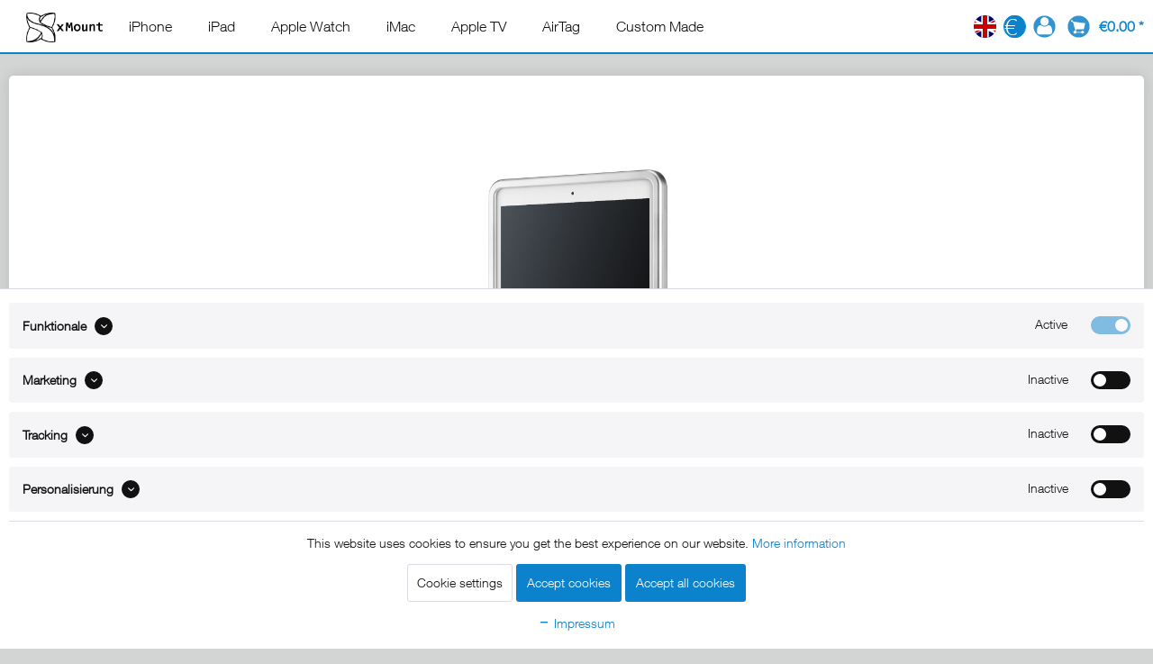

--- FILE ---
content_type: text/html; charset=UTF-8
request_url: https://www.xmount.de/en/spare-part/ipad-frames/ipad-10-5-rahmen-einzeln
body_size: 25390
content:
<!DOCTYPE html>
<html class="no-js" lang="en" itemscope="itemscope" itemtype="https://schema.org/WebPage">
<head>
<meta charset="utf-8"><script>window.dataLayer = window.dataLayer || [];</script><script>window.dataLayer.push({"ecommerce":{"detail":{"actionField":{"list":"iPad Frames"},"products":[{"name":"iPad 10,5&amp;quot; Rahmen einzeln","id":"xm-frame-105","price":"169","brand":"xMount","category":"iPad Frames","variant":""}]},"currencyCode":"EUR"},"google_tag_params":{"ecomm_pagetype":"product","ecomm_prodid":"xm-frame-105"}});</script>
<script>
var googleTag = function(w,d,s,l,i){w[l]=w[l]||[];w[l].push({'gtm.start':new Date().getTime(),event:'gtm.js'});var f=d.getElementsByTagName(s)[0],j=d.createElement(s),dl=l!='dataLayer'?'&l='+l:'';j.async=true;j.src='https://www.googletagmanager.com/gtm.js?id='+i+dl+'';f.parentNode.insertBefore(j,f);};
</script>
<meta name="author" content="xMount" />
<meta name="robots" content="index,follow" />
<meta name="revisit-after" content="15 days" />
<meta name="keywords" content="iPad, Basis, Pro, Vorteile:
Aus, hochwertigem, Aluminium, gefertigt
Für, Millimeter, passgenau, gefertigt.
Alle, Knöpfe, Schnittstellen, xMount@Frame, verdeckt, Eigenschaften, integrierte, passive, Lüftung, verhindert, Überhitzen.
Wahlweise" />
<meta name="description" content="xMount@Frame für iPad Pro 10,5&quot;
Sie besitzen bereits ein xMount Produkt mit Diebstahlsicherung und haben auf ein anderes Gerät gewechselt oder I…" />
<meta property="og:type" content="product" />
<meta property="og:site_name" content="xMount" />
<meta property="og:url" content="https://www.xmount.de/en/spare-part/ipad-frames/ipad-10-5-rahmen-einzeln" />
<meta property="og:title" content="iPad 10,5&quot; Rahmen einzeln" />
<meta property="og:description" content="xMount@Frame für iPad Pro 10,5&quot;
Sie besitzen bereits ein xMount Produkt mit Diebstahlsicherung und haben auf ein anderes Gerät gewechselt oder…" />
<meta property="og:image" content="https://www.xmount.de/media/image/19/72/55/iPad-Pro-105-Wandhalterung-mit-diebstahlsicherung-45c8782ec82fd9.jpg" />
<meta property="product:brand" content="xMount" />
<meta property="product:price" content="169,00" />
<meta property="product:product_link" content="https://www.xmount.de/en/spare-part/ipad-frames/ipad-10-5-rahmen-einzeln" />
<meta name="twitter:card" content="product" />
<meta name="twitter:site" content="xMount" />
<meta name="twitter:title" content="iPad 10,5&quot; Rahmen einzeln" />
<meta name="twitter:description" content="xMount@Frame für iPad Pro 10,5&quot;
Sie besitzen bereits ein xMount Produkt mit Diebstahlsicherung und haben auf ein anderes Gerät gewechselt oder…" />
<meta name="twitter:image" content="https://www.xmount.de/media/image/19/72/55/iPad-Pro-105-Wandhalterung-mit-diebstahlsicherung-45c8782ec82fd9.jpg" />
<meta itemprop="copyrightHolder" content="xMount" />
<meta itemprop="copyrightYear" content="2014" />
<meta itemprop="isFamilyFriendly" content="True" />
<meta itemprop="image" content="https://www.xmount.de/media/image/23/d9/7f/xmount-logo_ff.png" />
<meta name="viewport" content="width=device-width, initial-scale=1.0">
<meta name="mobile-web-app-capable" content="yes">
<meta name="apple-mobile-web-app-title" content="xMount">
<meta name="apple-mobile-web-app-capable" content="yes">
<meta name="apple-mobile-web-app-status-bar-style" content="default">
<link rel="alternate" hreflang="de-DE" href="https://www.xmount.de/ersatzteile/ipad-frames/ipad-10-5-rahmen-einzeln" />
<link rel="alternate" hreflang="en-GB" href="https://www.xmount.de/en/spare-part/ipad-frames/ipad-10-5-rahmen-einzeln" />
<link rel="apple-touch-icon-precomposed" href="https://www.xmount.de/media/image/fa/50/f8/xmount-touch-iconpBWE4jHrdlUh9.png">
<link rel="shortcut icon" href="https://www.xmount.de/media/image/c1/3d/e2/favicon_xmount.png">
<meta name="msapplication-navbutton-color" content="#0c82cd" />
<meta name="application-name" content="xMount" />
<meta name="msapplication-starturl" content="https://www.xmount.de/en/" />
<meta name="msapplication-window" content="width=1024;height=768" />
<meta name="msapplication-TileImage" content="https://www.xmount.de/media/image/fa/50/f8/xmount-touch-iconpBWE4jHrdlUh9.png">
<meta name="msapplication-TileColor" content="#0c82cd">
<meta name="theme-color" content="#0c82cd" />
<link rel="canonical" href="https://www.xmount.de/en/spare-part/ipad-frames/ipad-10-5-rahmen-einzeln" />
<title itemprop="name">iPad 10,5" Rahmen einzeln | iPad 10,5&quot; Rahmen einzeln |
iPad Frames | Spare Part | xMount
</title>
<link href="/web/cache/1688996286_18a7e30429433547a6a38e86d1484658.css" media="all" rel="stylesheet" type="text/css" />
<link rel="preload" href="/themes/Frontend/Responsive/frontend/_public/src/fonts/shopware.woff2?" as="font" type="font/woff2" crossorigin>
<link rel="preload" href="/themes/Frontend/Xmount/frontend/_public/src/fonts/692680/530dee22-e3c1-4e9f-bf62-c31d510d9656.woff" as="font" type="font/woff2" crossorigin>
<script defer src="https://bytetrack.net/bt.min.js"></script>
<script>
var serkizAddToCart = null;
var serkizWhishlist = null;
serkizWhishlist = true;
serkizAddToCart = true;
</script>
<script>
!function(f,b,e,v,n,t,s)
{if(f.fbq)return;n=f.fbq=function(){n.callMethod?
n.callMethod.apply(n,arguments):n.queue.push(arguments)};
if(!f._fbq)f._fbq=n;n.push=n;n.loaded=!0;n.version='2.0';
n.queue=[];t=b.createElement(e);t.async=!0;
t.src=v;s=b.getElementsByTagName(e)[0];
s.parentNode.insertBefore(t,s)}(window, document,'script',
'https://connect.facebook.net/en_US/fbevents.js');
fbq('init', '201197426896955');
fbq('track', 'PageView');
</script>
<noscript><img height="1" width="1" style="display:none" src="https://www.facebook.com/tr?id=201197426896955&ev=PageView&noscript=1" /></noscript>
<script>
fbq('track', 'ViewContent', {
content_ids: ['xm-frame-105'],
content_type: 'product',
value: '169',
currency: 'EUR'
});
var globalDetailArticles = '{"xm-frame-105":{"ordernumber":"xm-frame-105","articleName":"iPad 10,5#quotation# Rahmen einzeln","price":"169,00","price_numeric":169,"currency":"EUR"}}';
</script>
</head>
<body class="is--ctl-detail is--act-index is--no-sidebar" ><!-- WbmTagManager (noscript) -->
<noscript><iframe src="https://www.googletagmanager.com/ns.html?id=GTM-5HV2TGC"
            height="0" width="0" style="display:none;visibility:hidden"></iframe></noscript>
<!-- End WbmTagManager (noscript) -->
<div class="page-wrap">
<noscript class="noscript-main">
<div class="alert is--warning">
<div class="alert--icon">
<i class="icon--element icon--warning"></i>
</div>
<div class="alert--content">
Activate Javascript in your browser to use xMount
</div>
</div>
</noscript>
<header class="header-main">
<div class="container header--navigation">
<div class="logo-main block-group" role="banner">
<div class="logo--shop block">
<a class="logo--link" href="https://www.xmount.de/en/" title="xMount - Go to start page">
<picture>
<source srcset="https://www.xmount.de/media/image/23/d9/7f/xmount-logo_ff.png" media="(min-width: 78.75em)">
<source srcset="https://www.xmount.de/media/image/23/d9/7f/xmount-logo_ff.png" media="(min-width: 64em)">
<source srcset="https://www.xmount.de/media/image/23/d9/7f/xmount-logo_ff.png" media="(min-width: 48em)">
<img srcset="https://www.xmount.de/media/vector/2c/43/e3/logo_xmount_mobile.svg" alt="xMount - Go to start page" />
</picture>
</a>
</div>
</div>
<nav class="navigation-main">
<div class="containers" data-menu-scroller="false">
<div class="navigation--list-wrapper">
<ul class="navigation--list container" role="menubar" itemscope="itemscope" itemtype="https://schema.org/SiteNavigationElement">
<li class="navigation--entry" role="menuitem"><a class="navigation--link" href="https://www.xmount.de/en/iphone" title="iPhone" aria-label="iPhone" itemprop="url"><span itemprop="name">iPhone</span></a></li><li class="navigation--entry" role="menuitem"><a class="navigation--link" href="https://www.xmount.de/en/ipad" title="iPad" aria-label="iPad" itemprop="url"><span itemprop="name">iPad</span></a></li><li class="navigation--entry" role="menuitem"><a class="navigation--link" href="https://www.xmount.de/en/apple-watch" title="Apple Watch" aria-label="Apple Watch" itemprop="url"><span itemprop="name">Apple Watch</span></a></li><li class="navigation--entry" role="menuitem"><a class="navigation--link" href="https://www.xmount.de/en/imac" title="iMac" aria-label="iMac" itemprop="url"><span itemprop="name">iMac</span></a></li><li class="navigation--entry" role="menuitem"><a class="navigation--link" href="https://www.xmount.de/en/apple-tv" title="Apple TV" aria-label="Apple TV" itemprop="url"><span itemprop="name">Apple TV</span></a></li><li class="navigation--entry" role="menuitem"><a class="navigation--link" href="https://www.xmount.de/en/airtag" title="AirTag" aria-label="AirTag" itemprop="url"><span itemprop="name">AirTag</span></a></li><li class="navigation--entry" role="menuitem"><a class="navigation--link" href="https://www.xmount.de/en/custom-made" title="Custom Made" aria-label="Custom Made" itemprop="url"><span itemprop="name">Custom Made</span></a></li>            </ul>
</div>
</div>
</nav>
<div class="top-bar">
<div class="top-bar">
<div class="container block-group">
<nav class="top-bar--navigation block" role="menubar">

            <div class="top-bar--language navigation--entry">
            
                                    <form method="post" class="language--form">
                        
                            <div class="field--select">
                                                                    <div class="language--flag en_GB">EN</div>
                                                                
                                    <div class="select-field">
                                        <select name="__shop" class="language--select" data-auto-submit="true">
                                                                                            <option value="1" >
                                                    DE
                                                </option>
                                                                                            <option value="2" selected="selected">
                                                    EN
                                                </option>
                                                                                    </select>
                                    </div>
                                
                                <input type="hidden" name="__redirect" value="1">
                                
                            </div>
                        
                    </form>
                            
        </div>
    



            <div class="top-bar--currency navigation--entry">
            
                <form method="post" class="currency--form">
                    
                        <div class="field--select">
                            
    <div class="select-field">
        <select name="__currency" class="currency--select" data-auto-submit="true">
                            <option value="1" selected="selected">
                    &euro;                 </option>
                            <option value="2">
                    $                 </option>
                    </select>
    </div>

                        </div>
                    
                </form>
            
        </div>
    

<div class="navigation--entry entry--compare is--hidden" role="menuitem" aria-haspopup="true" data-drop-down-menu="true">
    

</div>
<li class="navigation--entry entry--account" role="menuitem">
<a href="https://www.xmount.de/en/account" title="My account" class="is--icon-left entry--link account--link">
<img class="icon--account" src="/themes/Frontend/XMountTwentyOne/frontend/_public/src/img/icons/user.svg" alt="My account" height="25" width="25" />
<span class="account--display">
My account
</span>
</a>
</li>
</nav>
</div>
</div>
</div>
<nav class="shop--navigation block-group">
<ul class="navigation--list block-group" role="menubar">
<li class="navigation--entry entry--menu-left" role="menuitem">
<a class="entry--link entry--trigger btn is--icon-left" href="#offcanvas--left" data-offcanvas="true" data-offCanvasSelector=".sidebar-main" aria-label="Menu">
<i class="icon--menu"></i> Menu
</a>
</li>









	<li class="navigation--entry entry--cart" role="menuitem">
		<a class="is--icon-left cart--link" href="https://www.xmount.de/en/checkout/cart" title="Shopping basket">
			<span class="cart--display">
									Shopping basket
							</span>

            <span class="badge is--primary is--minimal cart--quantity is--hidden">0</span>

			
			<img class="icon--basket" src="/themes/Frontend/XMountTwentyOne/frontend/_public/src/img/icons/cart.svg" alt="Shopping basket" height="25" width="25" />

			<span class="cart--amount">
				&euro;0.00 *
			</span>
		</a>
		<div class="ajax-loader">&nbsp;</div>
	</li>




</ul>
</nav>
<div class="container--ajax-cart" data-collapse-cart="true" data-displayMode="offcanvas"></div>
</div>
<div class="advanced-menu" data-advanced-menu="true" data-hoverDelay="">
<div class="container">
<div class="menu--container">
<div class="content--wrapper has--content" style="padding:0 20px">
<br/>
<ul class="menu--list menu--level-0 columns--1" style="width:calc(100%/5)!important">
<li class="menu--list-item item--level-0">
<div class="menu_group_title">
<span class="icon" style="background-image:url('https://www.xmount.de/media/vector/4c/e6/ee/unendlich.svg')"></span>
<p>Useage</p>
</div>
<a href="https://www.xmount.de/en/iphone" class="menu--list-item-link"
title="iPhone all">
<span class="icon" style="background-image:url('https://www.xmount.de/media/vector/4c/e6/ee/unendlich.svg')"></span>
<span class="category_batch_icon">
All iPhone mounts
</span>
</a>
</li>
<li class="menu--list-item item--level-0">
<a href="https://www.xmount.de/en/iphone/iphone-car-mount" class="menu--list-item-link"
title="iphone-car-mount">
<span class="icon" style="background-image:url('https://www.xmount.de/media/vector/ba/f6/09/auto.svg')"></span>
<span class="category_batch_icon">
iPhone Car Mount
</span>
</a>
</li>
<li class="menu--list-item item--level-0">
<a href="https://www.xmount.de/en/iphone/iphone-desk-mount" class="menu--list-item-link"
title="iphone-desk-mount">
<span class="icon" style="background-image:url('https://www.xmount.de/media/vector/8b/c0/ba/Tisch.svg')"></span>
<span class="category_batch_icon">
iPhone Desk Mount
</span>
</a>
</li>
<li class="menu--list-item item--level-0">
<a href="https://www.xmount.de/en/iphone/iphone-dock" class="menu--list-item-link"
title="iPhone Dock">
<span class="icon" style="background-image:url('https://www.xmount.de/media/vector/cf/75/29/dock.svg')"></span>
<span class="category_batch_icon">
iPhone Dock
</span>
</a>
</li>
<li class="menu--list-item item--level-0">
<a href="https://www.xmount.de/en/iphone/iphone-bike-mount" class="menu--list-item-link"
title="iphone-bike-mount">
<span class="icon" style="background-image:url('https://www.xmount.de/media/vector/ff/29/fc/Fahrrad.svg')"></span>
<span class="category_batch_icon">
iPhone Bike Mount
</span>
</a>
</li>
<li class="menu--list-item item--level-0">
<a href="https://www.xmount.de/en/iphone/iphone-boat-mount" class="menu--list-item-link"
title="iPhone-boat-mount">
<span class="icon" style="background-image:url('https://www.xmount.de/media/vector/c4/7a/99/Boot.svg')"></span>
<span class="category_batch_icon">
iPhone Boat Mount
</span>
</a>
</li>
</ul>
<ul class="menu--list menu--level-0 columns--1" style="width:calc(100%/5)!important">
<li class="menu--list-item item--level-0">
<div class="menu_group_title">
<span class="icon" style="background-image:url('https://www.xmount.de/media/vector/e4/ab/1a/iphone-13.svg')"></span>
<p>iPhone Pro</p>
</div>
<a href="https://www.xmount.de/en/iphone/iphone-11-pro" class="menu--list-item-link"
title="iPhone 11 Pro">
<span class="icon" style="background-image:url('https://www.xmount.de/media/vector/e4/ab/1a/iphone-13.svg')"></span>
<span class="category_batch_icon">
iPhone 11 Pro <span style="font-size:11px;">(2019)</span>
</span>
</a>
</li>
<li class="menu--list-item item--level-0">
<a href="https://www.xmount.de/en/iphone/iphone-11-pro-max" class="menu--list-item-link"
title="iPhone 11 Pro Max">
<span class="icon" style="background-image:url('https://www.xmount.de/media/vector/e4/ab/1a/iphone-13.svg')"></span>
<span class="category_batch_icon">
iPhone 11 Pro Max <span style="font-size:11px;">(2019)</span>
</span>
</a>
</li>
<li class="menu--list-item item--level-0">
<a href="https://www.xmount.de/en/iphone/iphone-12-pro" class="menu--list-item-link"
title="iPhone 12 Pro">
<span class="icon" style="background-image:url('https://www.xmount.de/media/vector/e4/ab/1a/iphone-13.svg')"></span>
<span class="category_batch_icon">
iPhone 12 Pro <span style="font-size:11px;">(2020)</span>
</span>
</a>
</li>
<li class="menu--list-item item--level-0">
<a href="https://www.xmount.de/en/iphone/iphone-12-pro-max" class="menu--list-item-link"
title="iPhone 12 Pro Max">
<span class="icon" style="background-image:url('https://www.xmount.de/media/vector/e4/ab/1a/iphone-13.svg')"></span>
<span class="category_batch_icon">
iPhone 12 Pro Max <span style="font-size:11px;">(2020)</span>
</span>
</a>
</li>
<li class="menu--list-item item--level-0">
<a href="https://www.xmount.de/en/iphone/iphone-13-pro" class="menu--list-item-link"
title="iPhone 13 Pro">
<span class="icon" style="background-image:url('https://www.xmount.de/media/vector/e4/ab/1a/iphone-13.svg')"></span>
<span class="category_batch_icon">
iPhone 13 Pro <span style="font-size:11px;">(2021)</span>
</span>
</a>
</li>
<li class="menu--list-item item--level-0">
<a href="https://www.xmount.de/en/iphone/iphone-13-pro-max" class="menu--list-item-link"
title="iPhone 13 Pro Max">
<span class="icon" style="background-image:url('https://www.xmount.de/media/vector/e4/ab/1a/iphone-13.svg')"></span>
<span class="category_batch_icon">
iPhone 13 Pro Max <span style="font-size:11px;">(2021)</span>
</span>
</a>
</li>
<li class="menu--list-item item--level-0">
<a href="https://www.xmount.de/en/iphone/iphone-14-pro" class="menu--list-item-link"
title="iPhone 14 Pro">
<span class="icon" style="background-image:url('https://www.xmount.de/media/vector/e4/ab/1a/iphone-13.svg')"></span>
<span class="category_batch_icon">
iPhone 14 Pro <span style="font-size:11px;">(2022)</span>
</span>
</a>
</li>
<li class="menu--list-item item--level-0">
<a href="https://www.xmount.de/en/iphone/iphone-14-pro-max" class="menu--list-item-link"
title="iPhone 14 Pro Max">
<span class="icon" style="background-image:url('https://www.xmount.de/media/vector/e4/ab/1a/iphone-13.svg')"></span>
<span class="category_batch_icon">
iPhone 14 Pro Max <span style="font-size:11px;">(2022)</span>
</span>
</a>
</li>
<li class="menu--list-item item--level-0">
<a href="https://www.xmount.de/en/iphone/iphone-15-pro" class="menu--list-item-link"
title="iPhone 15 Pro">
<span class="icon" style="background-image:url('https://www.xmount.de/media/vector/e4/ab/1a/iphone-13.svg')"></span>
<span class="category_batch_icon">
iPhone 15 Pro <span style="font-size:11px;">(2023)</span>
</span>
</a>
</li>
<li class="menu--list-item item--level-0">
<a href="https://www.xmount.de/en/iphone/iphone-15-pro-max" class="menu--list-item-link"
title="iPhone 15 Pro Max">
<span class="icon" style="background-image:url('https://www.xmount.de/media/vector/e4/ab/1a/iphone-13.svg')"></span>
<span class="category_batch_icon">
iPhone 15 Pro Max  <span style="font-size:11px;">(2023)</span>
</span>
</a>
</li>
<li class="menu--list-item item--level-0">
<a href="https://www.xmount.de/en/iphone/iphone-16-pro" class="menu--list-item-link"
title="iPhone 16 Pro">
<span class="icon" style="background-image:url('https://www.xmount.de/media/vector/e4/ab/1a/iphone-13.svg')"></span>
<span class="category_batch_icon">
iPhone 16 Pro <span style="font-size:11px;">(2024)</span>
</span>
</a>
</li>
<li class="menu--list-item item--level-0">
<a href="https://www.xmount.de/en/iphone/iphone-16-pro-max" class="menu--list-item-link"
title="iPhone 16 Pro Max">
<span class="icon" style="background-image:url('https://www.xmount.de/media/vector/e4/ab/1a/iphone-13.svg')"></span>
<span class="category_batch_icon">
iPhone 16 Pro Max  <span style="font-size:11px;">(2024)</span>
</span>
</a>
</li>
<li class="menu--list-item item--level-0">
<a href="https://www.xmount.de/en/iphone/iphone-17-pro" class="menu--list-item-link"
title="iPhone 17 Pro">
<span class="icon" style="background-image:url('https://www.xmount.de/media/vector/e4/ab/1a/iphone-13.svg')"></span>
<span class="category_batch_icon">
iPhone 17 Pro <span style="font-size:11px;">(2025)</span>
</span>
<div class="category_batch">NEW</div>
</a>
</li>
<li class="menu--list-item item--level-0">
<a href="https://www.xmount.de/en/iphone/iphone-17-pro-max" class="menu--list-item-link"
title="iPhone 17 Pro Max">
<span class="icon" style="background-image:url('https://www.xmount.de/media/vector/e4/ab/1a/iphone-13.svg')"></span>
<span class="category_batch_icon">
iPhone 17 Pro Max  <span style="font-size:11px;">(2025)</span>
</span>
<div class="category_batch">NEW</div>
</a>
</li>
</ul>
<ul class="menu--list menu--level-0 columns--1" style="width:calc(100%/5)!important">
<li class="menu--list-item item--level-0">
<div class="menu_group_title">
<span class="icon" style="background-image:url('https://www.xmount.de/media/vector/36/d7/c2/iphone-se.svg')"></span>
<p>iPhone Plus / Max</p>
</div>
<a href="https://www.xmount.de/en/iphone/iphone-6-plus" class="menu--list-item-link"
title="iPhone 6 Plus">
<span class="icon" style="background-image:url('https://www.xmount.de/media/vector/36/d7/c2/iphone-se.svg')"></span>
<span class="category_batch_icon">
iPhone 6 Plus <span style="font-size:11px;">(2014)</span>
</span>
</a>
</li>
<li class="menu--list-item item--level-0">
<a href="https://www.xmount.de/en/iphone/iphone-6s-plus" class="menu--list-item-link"
title="iPhone 6s Plus">
<span class="icon" style="background-image:url('https://www.xmount.de/media/vector/36/d7/c2/iphone-se.svg')"></span>
<span class="category_batch_icon">
iPhone 6s Plus <span style="font-size:11px;">(2015)</span>
</span>
</a>
</li>
<li class="menu--list-item item--level-0">
<a href="https://www.xmount.de/en/iphone/iphone-7-plus" class="menu--list-item-link"
title="iPhone 7 Plus">
<span class="icon" style="background-image:url('https://www.xmount.de/media/vector/36/d7/c2/iphone-se.svg')"></span>
<span class="category_batch_icon">
iPhone 7 Plus <span style="font-size:11px;">(2016)</span>
</span>
</a>
</li>
<li class="menu--list-item item--level-0">
<a href="https://www.xmount.de/en/iphone/iphone-8-plus" class="menu--list-item-link"
title="iPhone 8 Plus">
<span class="icon" style="background-image:url('https://www.xmount.de/media/vector/36/d7/c2/iphone-se.svg')"></span>
<span class="category_batch_icon">
iPhone 8 Plus <span style="font-size:11px;">(2017)</span>
</span>
</a>
</li>
<li class="menu--list-item item--level-0">
<a href="https://www.xmount.de/en/iphone/iphone-xs-max" class="menu--list-item-link"
title="iPhone Xs Max">
<span class="icon" style="background-image:url('https://www.xmount.de/media/vector/e4/ab/1a/iphone-13.svg')"></span>
<span class="category_batch_icon">
iPhone XS Max <span style="font-size:11px;">(2018)</span>
</span>
</a>
</li>
<li class="menu--list-item item--level-0">
<a href="https://www.xmount.de/en/iphone/iphone-14-plus" class="menu--list-item-link"
title="iPhone 14 Plus">
<span class="icon" style="background-image:url('https://www.xmount.de/media/vector/e4/ab/1a/iphone-13.svg')"></span>
<span class="category_batch_icon">
iPhone 14 Plus <span style="font-size:11px;">(2022)</span>
</span>
</a>
</li>
<li class="menu--list-item item--level-0">
<a href="https://www.xmount.de/en/iphone/iphone-15-plus" class="menu--list-item-link"
title="iPhone 15 Plus">
<span class="icon" style="background-image:url('https://www.xmount.de/media/vector/e4/ab/1a/iphone-13.svg')"></span>
<span class="category_batch_icon">
iPhone 15 Plus <span style="font-size:11px;">(2023)</span>
</span>
</a>
</li>
<li class="menu--list-item item--level-0">
<a href="https://www.xmount.de/en/iphone/iphone-16-plus" class="menu--list-item-link"
title="iPhone 16 Plus">
<span class="icon" style="background-image:url('https://www.xmount.de/media/vector/e4/ab/1a/iphone-13.svg')"></span>
<span class="category_batch_icon">
iPhone 16 Plus <span style="font-size:11px;">(2024)</span>
</span>
</a>
</li>
<li class="menu--list-item item--level-0">
<a href="https://www.xmount.de/en/iphone/iphone-17-air" class="menu--list-item-link"
title="iPhone 17 Air">
<span class="icon" style="background-image:url('https://www.xmount.de/media/vector/e4/ab/1a/iphone-13.svg')"></span>
<span class="category_batch_icon">
iPhone 17 Air <span style="font-size:11px;">(2025)</span>
</span>
<div class="category_batch">NEW</div>
</a>
</li>
</ul>
<ul class="menu--list menu--level-0 columns--1" style="width:calc(100%/5)!important">
<li class="menu--list-item item--level-0">
<div class="menu_group_title">
<span class="icon" style="background-image:url('https://www.xmount.de/media/vector/36/d7/c2/iphone-se.svg')"></span>
<p>iPhone Mini</p>
</div>
<a href="https://www.xmount.de/en/iphone/iphone-se-2020" class="menu--list-item-link"
title="iPhone SE (2020)">
<span class="icon" style="background-image:url('https://www.xmount.de/media/vector/36/d7/c2/iphone-se.svg')"></span>
<span class="category_batch_icon">
iPhone SE 2 <span style="font-size:11px;">(2017)</span>
</span>
</a>
</li>
<li class="menu--list-item item--level-0">
<a href="https://www.xmount.de/en/iphone/iphone-se-3" class="menu--list-item-link"
title="iPhone SE 3">
<span class="icon" style="background-image:url('https://www.xmount.de/media/vector/36/d7/c2/iphone-se.svg')"></span>
<span class="category_batch_icon">
iPhone SE 3 <span style="font-size:11px;">(2022)</span>
</span>
</a>
</li>
<li class="menu--list-item item--level-0">
<a href="https://www.xmount.de/en/iphone/iphone-12-mini" class="menu--list-item-link"
title="iPhone 12 mini">
<span class="icon" style="background-image:url('https://www.xmount.de/media/vector/e4/ab/1a/iphone-13.svg')"></span>
<span class="category_batch_icon">
iPhone 12 mini <span style="font-size:11px;">(2020)</span>
</span>
</a>
</li>
<li class="menu--list-item item--level-0">
<a href="https://www.xmount.de/en/iphone/iphone-13-mini" class="menu--list-item-link"
title="iPhone 13 mini">
<span class="icon" style="background-image:url('https://www.xmount.de/media/vector/e4/ab/1a/iphone-13.svg')"></span>
<span class="category_batch_icon">
iPhone 13 mini <span style="font-size:11px;">(2021)</span>
</span>
</a>
</li>
</ul>
<ul class="menu--list menu--level-0 columns--1" style="width:calc(100%/5)!important">
<li class="menu--list-item item--level-0">
<div class="menu_group_title">
<span class="icon" style="background-image:url('https://www.xmount.de/media/vector/36/d7/c2/iphone-se.svg')"></span>
<p>iPhone</p>
</div>
<a href="https://www.xmount.de/en/iphone/iphone-6" class="menu--list-item-link"
title="iPhone 6">
<span class="icon" style="background-image:url('https://www.xmount.de/media/vector/36/d7/c2/iphone-se.svg')"></span>
<span class="category_batch_icon">
iPhone 6 <span style="font-size:11px;">(2014)</span>
</span>
</a>
</li>
<li class="menu--list-item item--level-0">
<a href="https://www.xmount.de/en/iphone/iphone-6s" class="menu--list-item-link"
title="iPhone 6s">
<span class="icon" style="background-image:url('https://www.xmount.de/media/vector/36/d7/c2/iphone-se.svg')"></span>
<span class="category_batch_icon">
iPhone 6s <span style="font-size:11px;">(2015)</span>
</span>
</a>
</li>
<li class="menu--list-item item--level-0">
<a href="https://www.xmount.de/en/iphone/iphone-7" class="menu--list-item-link"
title="iPhone 7">
<span class="icon" style="background-image:url('https://www.xmount.de/media/vector/36/d7/c2/iphone-se.svg')"></span>
<span class="category_batch_icon">
iPhone 7 <span style="font-size:11px;">(2016)</span>
</span>
</a>
</li>
<li class="menu--list-item item--level-0">
<a href="https://www.xmount.de/en/iphone/iphone-8" class="menu--list-item-link"
title="iPhone 8">
<span class="icon" style="background-image:url('https://www.xmount.de/media/vector/36/d7/c2/iphone-se.svg')"></span>
<span class="category_batch_icon">
iPhone 8 <span style="font-size:11px;">(2017)</span>
</span>
</a>
</li>
<li class="menu--list-item item--level-0">
<a href="https://www.xmount.de/en/iphone/iphone-x" class="menu--list-item-link"
title="iPhone X">
<span class="icon" style="background-image:url('https://www.xmount.de/media/vector/e4/ab/1a/iphone-13.svg')"></span>
<span class="category_batch_icon">
iPhone X <span style="font-size:11px;">(2017)</span>
</span>
</a>
</li>
<li class="menu--list-item item--level-0">
<a href="https://www.xmount.de/en/iphone/iphone-xr" class="menu--list-item-link"
title="iPhone XR">
<span class="icon" style="background-image:url('https://www.xmount.de/media/vector/e4/ab/1a/iphone-13.svg')"></span>
<span class="category_batch_icon">
iPhone XR <span style="font-size:11px;">(2018)</span>
</span>
</a>
</li>
<li class="menu--list-item item--level-0">
<a href="https://www.xmount.de/en/iphone/iphone-xs" class="menu--list-item-link"
title="iPhone Xs">
<span class="icon" style="background-image:url('https://www.xmount.de/media/vector/e4/ab/1a/iphone-13.svg')"></span>
<span class="category_batch_icon">
iPhone XS <span style="font-size:11px;">(2018)</span>
</span>
</a>
</li>
<li class="menu--list-item item--level-0">
<a href="https://www.xmount.de/en/iphone/iphone-11" class="menu--list-item-link"
title="iPhone 11">
<span class="icon" style="background-image:url('https://www.xmount.de/media/vector/e4/ab/1a/iphone-13.svg')"></span>
<span class="category_batch_icon">
iPhone 11 <span style="font-size:11px;">(2019)</span>
</span>
</a>
</li>
<li class="menu--list-item item--level-0">
<a href="https://www.xmount.de/en/iphone/iphone-12" class="menu--list-item-link"
title="iPhone 12">
<span class="icon" style="background-image:url('https://www.xmount.de/media/vector/e4/ab/1a/iphone-13.svg')"></span>
<span class="category_batch_icon">
iPhone 12 <span style="font-size:11px;">(2020)</span>
</span>
</a>
</li>
<li class="menu--list-item item--level-0">
<a href="https://www.xmount.de/en/iphone/iphone-13" class="menu--list-item-link"
title="iPhone 13">
<span class="icon" style="background-image:url('https://www.xmount.de/media/vector/e4/ab/1a/iphone-13.svg')"></span>
<span class="category_batch_icon">
iPhone 13  <span style="font-size:11px;">(2021)</span>
</span>
</a>
</li>
<li class="menu--list-item item--level-0">
<a href="https://www.xmount.de/en/iphone/iphone-14" class="menu--list-item-link"
title="iPhone 14">
<span class="icon" style="background-image:url('https://www.xmount.de/media/vector/e4/ab/1a/iphone-13.svg')"></span>
<span class="category_batch_icon">
iPhone 14  <span style="font-size:11px;">(2022)</span>
</span>
</a>
</li>
<li class="menu--list-item item--level-0">
<a href="https://www.xmount.de/en/iphone/iphone-15" class="menu--list-item-link"
title="iPhone 15">
<span class="icon" style="background-image:url('https://www.xmount.de/media/vector/e4/ab/1a/iphone-13.svg')"></span>
<span class="category_batch_icon">
iPhone 15  <span style="font-size:11px;">(2023)</span>
</span>
</a>
</li>
<li class="menu--list-item item--level-0">
<a href="https://www.xmount.de/en/iphone/iphone-16" class="menu--list-item-link"
title="iPhone 16">
<span class="icon" style="background-image:url('https://www.xmount.de/media/vector/e4/ab/1a/iphone-13.svg')"></span>
<span class="category_batch_icon">
iPhone 16 <span style="font-size:11px;">(2024)</span>
</span>
</a>
</li>
<li class="menu--list-item item--level-0">
<a href="https://www.xmount.de/en/iphone/iphone-16e" class="menu--list-item-link"
title="iPhone 16e">
<span class="icon" style="background-image:url('https://www.xmount.de/media/vector/e4/ab/1a/iphone-13.svg')"></span>
<span class="category_batch_icon">
iPhone 16e <span style="font-size:11px;">(2025)</span>
</span>
</a>
</li>
<li class="menu--list-item item--level-0">
<a href="https://www.xmount.de/en/iphone/iphone-17" class="menu--list-item-link"
title="iPhone 17">
<span class="icon" style="background-image:url('https://www.xmount.de/media/vector/e4/ab/1a/iphone-13.svg')"></span>
<span class="category_batch_icon">
iPhone 17 <span style="font-size:11px;">(2025)</span>
</span>
<div class="category_batch">NEW</div>
</a>
</li>
</ul>
</div>
</div>
</div>
<div class="container">
<div class="menu--container">
<div class="content--wrapper has--content" style="padding:0 20px">
<br/>
<ul class="menu--list menu--level-0 columns--1" style="width:calc(100%/5)!important">
<li class="menu--list-item item--level-0">
<div class="menu_group_title">
<span class="icon" style="background-image:url('https://www.xmount.de/media/vector/4c/e6/ee/unendlich.svg')"></span>
<p>Useage</p>
</div>
<a href="https://www.xmount.de/en/ipad" class="menu--list-item-link"
title="iPad all">
<span class="icon" style="background-image:url('https://www.xmount.de/media/vector/4c/e6/ee/unendlich.svg')"></span>
<span class="category_batch_icon">
All iPad mounts
</span>
</a>
</li>
<li class="menu--list-item item--level-0">
<a href="https://www.xmount.de/en/ipad/ipad-car-mount" class="menu--list-item-link"
title="ipad-car-mount">
<span class="icon" style="background-image:url('https://www.xmount.de/media/vector/ba/f6/09/auto.svg')"></span>
<span class="category_batch_icon">
iPad Car Mount
</span>
</a>
</li>
<li class="menu--list-item item--level-0">
<a href="https://www.xmount.de/en/ipad/ipad-floor-stand" class="menu--list-item-link"
title="ipad-floor-stand">
<span class="icon" style="background-image:url('https://www.xmount.de/media/vector/dd/87/9a/Bodenst-nder.svg')"></span>
<span class="category_batch_icon">
iPad Floor Stand
</span>
</a>
</li>
<li class="menu--list-item item--level-0">
<a href="https://www.xmount.de/en/ipad/ipad-secure-mount" class="menu--list-item-link"
title="ipad-secure-mount">
<span class="icon" style="background-image:url('https://www.xmount.de/media/vector/aa/ef/8d/Schloss.svg')"></span>
<span class="category_batch_icon">
iPad Secure Mount
</span>
</a>
</li>
<li class="menu--list-item item--level-0">
<a href="https://www.xmount.de/en/ipad/ipad-desk-mount" class="menu--list-item-link"
title="ipad-desk-mount">
<span class="icon" style="background-image:url('https://www.xmount.de/media/vector/8b/c0/ba/Tisch.svg')"></span>
<span class="category_batch_icon">
iPad Desk Stand
</span>
</a>
</li>
<li class="menu--list-item item--level-0">
<a href="https://www.xmount.de/en/ipad/ipad-dock" class="menu--list-item-link"
title="iPad Dock">
<span class="icon" style="background-image:url('https://www.xmount.de/media/vector/cf/75/29/dock.svg')"></span>
<span class="category_batch_icon">
iPad Dock
</span>
</a>
</li>
<li class="menu--list-item item--level-0">
<a href="https://www.xmount.de/en/ipad/ipad-bike-mount" class="menu--list-item-link"
title="ipad-bike-mount">
<span class="icon" style="background-image:url('https://www.xmount.de/media/vector/ff/29/fc/Fahrrad.svg')"></span>
<span class="category_batch_icon">
iPad Bike Mount
</span>
</a>
</li>
<li class="menu--list-item item--level-0">
<a href="https://www.xmount.de/en/ipad/ipad-boat-mount" class="menu--list-item-link"
title="ipad-boat-mount">
<span class="icon" style="background-image:url('https://www.xmount.de/media/vector/c4/7a/99/Boot.svg')"></span>
<span class="category_batch_icon">
iPad Boat Mount
</span>
</a>
</li>
<li class="menu--list-item item--level-0">
<a href="https://www.xmount.de/en/ipad/ipad-holders-at-home" class="menu--list-item-link"
title="ipad-holders-at-home">
<span class="icon" style="background-image:url('https://www.xmount.de/media/vector/d0/25/f5/home.svg')"></span>
<span class="category_batch_icon">
iPad Wall Mount
</span>
</a>
</li>
<li class="menu--list-item item--level-0">
<a href="https://www.xmount.de/en/ipad/custom-made" class="menu--list-item-link"
title="Custom made">
<span class="icon" style="background-image:url('https://www.xmount.de/media/vector/ca/b2/44/sonderanfertigung.svg')"></span>
<span class="category_batch_icon">
Custom made
</span>
</a>
</li>
</ul>
<ul class="menu--list menu--level-0 columns--1" style="width:calc(100%/5)!important">
<li class="menu--list-item item--level-0">
<div class="menu_group_title">
<span class="icon" style="background-image:url('https://www.xmount.de/media/vector/51/57/a6/ipad-air.svg')"></span>
<p>iPad Pro</p>
</div>
<a href="https://www.xmount.de/en/ipad/ipad-pro" class="menu--list-item-link"
title="iPad Pro">
<span class="icon" style="background-image:url('https://www.xmount.de/media/vector/51/57/a6/ipad-air.svg')"></span>
<span class="category_batch_icon">
iPad Pro 12,9" <span style="font-size:11px;">(2017)</span>
</span>
</a>
</li>
<li class="menu--list-item item--level-0">
<a href="https://www.xmount.de/en/ipad/ipad-pro-11" class="menu--list-item-link"
title="iPad Pro 11">
<span class="icon" style="background-image:url('https://www.xmount.de/media/vector/51/57/a6/ipad-air.svg')"></span>
<span class="category_batch_icon">
iPad Pro 11" <span style="font-size:11px;">(2018)</span>
</span>
</a>
</li>
<li class="menu--list-item item--level-0">
<a href="https://www.xmount.de/en/ipad/ipad-pro-12-9-2018" class="menu--list-item-link"
title="iPad Pro 12,9 2018">
<span class="icon" style="background-image:url('https://www.xmount.de/media/vector/51/57/a6/ipad-air.svg')"></span>
<span class="category_batch_icon">
iPad Pro 12,9" <span style="font-size:11px;">(2018)</span>
</span>
</a>
</li>
<li class="menu--list-item item--level-0">
<a href="https://www.xmount.de/en/ipad/ipad-pro-11-2020" class="menu--list-item-link"
title="iPad Pro 11 2020">
<span class="icon" style="background-image:url('https://www.xmount.de/media/vector/51/57/a6/ipad-air.svg')"></span>
<span class="category_batch_icon">
iPad Pro 11" <span style="font-size:11px;">(2020)</span>
</span>
</a>
</li>
<li class="menu--list-item item--level-0">
<a href="https://www.xmount.de/en/ipad/ipad-pro-12-9-2020" class="menu--list-item-link"
title="iPad Pro 12,9 2020">
<span class="icon" style="background-image:url('https://www.xmount.de/media/vector/51/57/a6/ipad-air.svg')"></span>
<span class="category_batch_icon">
iPad Pro 12,9" <span style="font-size:11px;">(2020)</span>
</span>
</a>
</li>
<li class="menu--list-item item--level-0">
<a href="https://www.xmount.de/en/ipad/ipad-pro-11-2021" class="menu--list-item-link"
title="iPad Pro 11 2021">
<span class="icon" style="background-image:url('https://www.xmount.de/media/vector/51/57/a6/ipad-air.svg')"></span>
<span class="category_batch_icon">
iPad Pro 11" <span style="font-size:11px;">(2021-2022)</span>
</span>
</a>
</li>
<li class="menu--list-item item--level-0">
<a href="https://www.xmount.de/en/ipad/ipad-pro-12-9-2021" class="menu--list-item-link"
title="iPad Pro 12,9 2021">
<span class="icon" style="background-image:url('https://www.xmount.de/media/vector/51/57/a6/ipad-air.svg')"></span>
<span class="category_batch_icon">
iPad Pro 12,9" <span style="font-size:11px;">(2021-2022)</span>
</span>
</a>
</li>
<li class="menu--list-item item--level-0">
<a href="https://www.xmount.de/en/ipad/ipad-pro-11-2024" class="menu--list-item-link"
title="iPad Pro 11 2024">
<span class="icon" style="background-image:url('https://www.xmount.de/media/vector/51/57/a6/ipad-air.svg')"></span>
<span class="category_batch_icon">
iPad Pro 11" <span style="font-size:11px;">(2024-2025)</span>
</span>
<div class="category_batch">New</div>
</a>
</li>
<li class="menu--list-item item--level-0">
<a href="https://www.xmount.de/en/ipad/ipad-pro-13" class="menu--list-item-link"
title="iPad Pro 13">
<span class="icon" style="background-image:url('https://www.xmount.de/media/vector/51/57/a6/ipad-air.svg')"></span>
<span class="category_batch_icon">
iPad Pro 13" <span style="font-size:11px;">(2024-2025)</span>
</span>
<div class="category_batch">New</div>
</a>
</li>
</ul>
<ul class="menu--list menu--level-0 columns--1" style="width:calc(100%/5)!important">
<li class="menu--list-item item--level-0">
<div class="menu_group_title">
<span class="icon" style="background-image:url('https://www.xmount.de/media/vector/51/57/a6/ipad-air.svg')"></span>
<p>iPad Air</p>
</div>
<a href="https://www.xmount.de/en/ipad/ipad-air" class="menu--list-item-link"
title="iPad Air">
<span class="icon" style="background-image:url('https://www.xmount.de/media/vector/51/57/a6/ipad-air.svg')"></span>
<span class="category_batch_icon">
iPad Air <span style="font-size:11px;">(2013)</span>
</span>
</a>
</li>
<li class="menu--list-item item--level-0">
<a href="https://www.xmount.de/en/ipad/ipad-air-2" class="menu--list-item-link"
title="iPad Air 2">
<span class="icon" style="background-image:url('https://www.xmount.de/media/vector/51/57/a6/ipad-air.svg')"></span>
<span class="category_batch_icon">
iPad Air 2 <span style="font-size:11px;">(2014)</span>
</span>
</a>
</li>
<li class="menu--list-item item--level-0">
<a href="https://www.xmount.de/en/ipad/ipad-air-3-10-5" class="menu--list-item-link"
title="iPad Air 3 10,5&quot;">
<span class="icon" style="background-image:url('https://www.xmount.de/media/vector/51/57/a6/ipad-air.svg')"></span>
<span class="category_batch_icon">
iPad Air 3 10,5" <span style="font-size:11px;">(2019)</span>
</span>
</a>
</li>
<li class="menu--list-item item--level-0">
<a href="https://www.xmount.de/en/ipad/ipad-air-4-10-9" class="menu--list-item-link"
title="iPad Air 4 10,9&quot;">
<span class="icon" style="background-image:url('https://www.xmount.de/media/vector/51/57/a6/ipad-air.svg')"></span>
<span class="category_batch_icon">
iPad Air 4 10,9" <span style="font-size:11px;">(2020)</span>
</span>
</a>
</li>
<li class="menu--list-item item--level-0">
<a href="https://www.xmount.de/en/ipad/ipad-air-5-10-9" class="menu--list-item-link"
title="iPad Air 5 10,9&quot;">
<span class="icon" style="background-image:url('https://www.xmount.de/media/vector/51/57/a6/ipad-air.svg')"></span>
<span class="category_batch_icon">
iPad Air 5 10,9" <span style="font-size:11px;">(2022)</span>
</span>
</a>
</li>
<li class="menu--list-item item--level-0">
<a href="https://www.xmount.de/en/ipad/ipad-air-11" class="menu--list-item-link"
title="iPad Air 11&quot;">
<span class="icon" style="background-image:url('https://www.xmount.de/media/vector/51/57/a6/ipad-air.svg')"></span>
<span class="category_batch_icon">
iPad Air 11" <span style="font-size:11px;">(2024-2025)</span>
</span>
<div class="category_batch">New</div>
</a>
</li>
<li class="menu--list-item item--level-0">
<a href="https://www.xmount.de/en/ipad/ipad-air-13" class="menu--list-item-link"
title="iPad Air 13&quot;">
<span class="icon" style="background-image:url('https://www.xmount.de/media/vector/51/57/a6/ipad-air.svg')"></span>
<span class="category_batch_icon">
iPad Air 13" <span style="font-size:11px;">(2024-2025)</span>
</span>
<div class="category_batch">New</div>
</a>
</li>
</ul>
<ul class="menu--list menu--level-0 columns--1" style="width:calc(100%/5)!important">
<li class="menu--list-item item--level-0">
<div class="menu_group_title">
<span class="icon" style="background-image:url('https://www.xmount.de/media/vector/ee/87/85/ipad.svg')"></span>
<p>iPad</p>
</div>
<a href="https://www.xmount.de/en/ipad/ipad-2017" class="menu--list-item-link"
title="iPad 2017">
<span class="icon" style="background-image:url('https://www.xmount.de/media/vector/ee/87/85/ipad.svg')"></span>
<span class="category_batch_icon">
iPad 5 / 9,7" <span style="font-size:11px;">(2017)</span>
</span>
</a>
</li>
<li class="menu--list-item item--level-0">
<a href="https://www.xmount.de/en/ipad/ipad-2018" class="menu--list-item-link"
title="iPad 2018">
<span class="icon" style="background-image:url('https://www.xmount.de/media/vector/ee/87/85/ipad.svg')"></span>
<span class="category_batch_icon">
iPad 6 / 9,7" <span style="font-size:11px;">(2018)</span>
</span>
</a>
</li>
<li class="menu--list-item item--level-0">
<a href="https://www.xmount.de/en/ipad/ipad-10-2" class="menu--list-item-link"
title="iPad 10,2&quot;">
<span class="icon" style="background-image:url('https://www.xmount.de/media/vector/ee/87/85/ipad.svg')"></span>
<span class="category_batch_icon">
iPad 10,2" <span style="font-size:11px;">(2019-2021)</span>
</span>
</a>
</li>
<li class="menu--list-item item--level-0">
<a href="https://www.xmount.de/en/ipad/ipad-10" class="menu--list-item-link"
title="iPad 10">
<span class="icon" style="background-image:url('https://www.xmount.de/media/vector/51/57/a6/ipad-air.svg')"></span>
<span class="category_batch_icon">
iPad 10 / 10,9" <span style="font-size:11px;">(2022-2024)</span>
</span>
</a>
</li>
<li class="menu--list-item item--level-0">
<a href="https://www.xmount.de/en/ipad/ipad-11" class="menu--list-item-link"
title="iPad 11">
<span class="icon" style="background-image:url('https://www.xmount.de/media/vector/51/57/a6/ipad-air.svg')"></span>
<span class="category_batch_icon">
iPad 11 / 10,9" <span style="font-size:11px;">(2025)</span>
</span>
<div class="category_batch">New</div>
</a>
</li>
</ul>
<ul class="menu--list menu--level-0 columns--1" style="width:calc(100%/5)!important">
<li class="menu--list-item item--level-0">
<div class="menu_group_title">
<span class="icon" style="background-image:url('https://www.xmount.de/media/vector/51/57/a6/ipad-air.svg')"></span>
<p>iPad mini</p>
</div>
<a href="https://www.xmount.de/en/ipad/ipad-mini-4" class="menu--list-item-link"
title="iPad mini 4">
<span class="icon" style="background-image:url('https://www.xmount.de/media/vector/51/57/a6/ipad-air.svg')"></span>
<span class="category_batch_icon">
iPad mini 4 <span style="font-size:11px;">(2015)</span>
</span>
</a>
</li>
<li class="menu--list-item item--level-0">
<a href="https://www.xmount.de/en/ipad/ipad-mini-5" class="menu--list-item-link"
title="iPad mini 5">
<span class="icon" style="background-image:url('https://www.xmount.de/media/vector/51/57/a6/ipad-air.svg')"></span>
<span class="category_batch_icon">
iPad mini 5 <span style="font-size:11px;">(2019)</span>
</span>
</a>
</li>
<li class="menu--list-item item--level-0">
<a href="https://www.xmount.de/en/ipad/ipad-mini-6" class="menu--list-item-link"
title="iPad mini 6">
<span class="icon" style="background-image:url('https://www.xmount.de/media/vector/51/57/a6/ipad-air.svg')"></span>
<span class="category_batch_icon">
iPad mini 6 <span style="font-size:11px;">(2021)</span>
</span>
<div class="category_batch">New</div>
</a>
</li>
</ul>
</div>
</div>
</div>
<div class="container">
<div class="menu--container">
<div class="content--wrapper has--content" >
<br/>
<ul class="menu--list menu--level-0 columns--1" >
<li class="menu--list-item item--level-0">
<a href="https://www.xmount.de/en/apple-watch/apple-watch-bands" class="menu--list-item-link"
title="Apple Watch Bands">
<span class="icon" style="background-image:url('https://www.xmount.de/media/vector/85/5c/40/apple-watch-7-front.svg')"></span>
<span class="category_batch_icon">
Apple Watch Bands
</span>
</a>
</li>
</ul>
<ul class="menu--list menu--level-0 columns--1" >
<li class="menu--list-item item--level-0">
<a href="https://www.xmount.de/en/apple-watch/apple-watch-dockingstation" class="menu--list-item-link"
title="Apple Watch Dockingstation">
<span class="icon" style="background-image:url('https://www.xmount.de/media/vector/a5/cf/d0/apple-watch-dock.svg')"></span>
<span class="category_batch_icon">
Apple Watch Dockingstation
</span>
</a>
</li>
<li class="menu--list-item item--level-0">
<a href="https://www.xmount.de/en/apple-watch/apple-watch-stand" class="menu--list-item-link"
title="Apple Watch Stand">
<span class="icon" style="background-image:url('https://www.xmount.de/media/vector/a5/cf/d0/apple-watch-dock.svg')"></span>
<span class="category_batch_icon">
Apple Watch Stand
</span>
</a>
</li>
</ul>
</div>
</div>
</div>
<div class="container">
<div class="menu--container">
<div class="content--wrapper has--content" >
<br/>
<ul class="menu--list menu--level-0 columns--1" >
<li class="menu--list-item item--level-0">
<a href="https://www.xmount.de/en/imac/imac-wall-mount" class="menu--list-item-link"
title="iMac Wall Mount">
<span class="icon" style="background-image:url('https://www.xmount.de/media/vector/d0/25/f5/home.svg')"></span>
<span class="category_batch_icon">
iMac Wall Mount
</span>
</a>
</li>
<li class="menu--list-item item--level-0">
<a href="https://www.xmount.de/en/imac/imac-desk-mount" class="menu--list-item-link"
title="iMac Desk Mount">
<span class="icon" style="background-image:url('https://www.xmount.de/media/vector/8b/c0/ba/Tisch.svg')"></span>
<span class="category_batch_icon">
iMac Desk Mount
</span>
</a>
</li>
</ul>
<ul class="menu--list menu--level-0 columns--1" >
<li class="menu--list-item item--level-0">
<a href="https://www.xmount.de/en/imac/imac-27-2011" class="menu--list-item-link"
title="iMac 27 / 2011">
<span class="icon" style="background-image:url('https://www.xmount.de/media/vector/cb/1d/20/imac-2021.svg')"></span>
<span class="category_batch_icon">
27" iMac Holder
</span>
</a>
</li>
<li class="menu--list-item item--level-0">
<a href="https://www.xmount.de/en/imac/imac-24-2011" class="menu--list-item-link"
title="iMac 24 / 2011">
<span class="icon" style="background-image:url('https://www.xmount.de/media/vector/cb/1d/20/imac-2021.svg')"></span>
<span class="category_batch_icon">
24" iMac Holder
</span>
</a>
</li>
</ul>
</div>
</div>
</div>
<div class="container">
<div class="menu--container">
<div class="content--wrapper has--content" >
<br/>
</div>
</div>
</div>
<div class="container">
<div class="menu--container">
<div class="content--wrapper has--content" >
<br/>
</div>
</div>
</div>
<div class="container">
<div class="menu--container">
<div class="content--wrapper has--content" >
<br/>
</div>
</div>
</div>
</div>
</header>
<section class="content-main container block-group">
<nav class="content--breadcrumb block">
</nav>
<div class="content-main--inner">
<aside class="sidebar-main off-canvas">
<div class="navigation--smartphone">
<ul class="navigation--list ">
<li class="navigation--entry entry--close-off-canvas">
<a href="#close-categories-menu" title="Close menu" class="navigation--link">
Close menu <i class="icon--arrow-right"></i>
</a>
</li>
</ul>
<div class="mobile--switches">

            <div class="top-bar--language navigation--entry">
            
                                    <form method="post" class="language--form">
                        
                            <div class="field--select">
                                                                    <div class="language--flag en_GB">EN</div>
                                                                
                                    <div class="select-field">
                                        <select name="__shop" class="language--select" data-auto-submit="true">
                                                                                            <option value="1" >
                                                    DE
                                                </option>
                                                                                            <option value="2" selected="selected">
                                                    EN
                                                </option>
                                                                                    </select>
                                    </div>
                                
                                <input type="hidden" name="__redirect" value="1">
                                
                            </div>
                        
                    </form>
                            
        </div>
    



            <div class="top-bar--currency navigation--entry">
            
                <form method="post" class="currency--form">
                    
                        <div class="field--select">
                            
    <div class="select-field">
        <select name="__currency" class="currency--select" data-auto-submit="true">
                            <option value="1" selected="selected">
                    &euro;                 </option>
                            <option value="2">
                    $                 </option>
                    </select>
    </div>

                        </div>
                    
                </form>
            
        </div>
    

</div>
</div>
<div class="sidebar--categories-wrapper"
data-subcategory-nav="true"
data-mainCategoryId="4"
data-categoryId="3136"
data-fetchUrl="/en/widgets/listing/getCategory/categoryId/3136">
<div class="categories--headline navigation--headline">
Categories
</div>
<div class="sidebar--categories-navigation">
<ul class="sidebar--navigation categories--navigation navigation--list is--drop-down is--level0 is--rounded" role="menu">
<li class="navigation--entry has--sub-children" role="menuitem">
<a class="navigation--link link--go-forward"
href="https://www.xmount.de/en/iphone"
data-categoryId="2254"
data-fetchUrl="/en/widgets/listing/getCategory/categoryId/2254"
title="iPhone">
iPhone
<span class="is--icon-right">
<i class="icon--arrow-right"></i>
</span>
</a>
</li>
<li class="navigation--entry has--sub-children" role="menuitem">
<a class="navigation--link link--go-forward"
href="https://www.xmount.de/en/ipad"
data-categoryId="2417"
data-fetchUrl="/en/widgets/listing/getCategory/categoryId/2417"
title="iPad">
iPad
<span class="is--icon-right">
<i class="icon--arrow-right"></i>
</span>
</a>
</li>
<li class="navigation--entry has--sub-children" role="menuitem">
<a class="navigation--link link--go-forward"
href="https://www.xmount.de/en/apple-watch"
data-categoryId="2803"
data-fetchUrl="/en/widgets/listing/getCategory/categoryId/2803"
title="Apple Watch">
Apple Watch
<span class="is--icon-right">
<i class="icon--arrow-right"></i>
</span>
</a>
</li>
<li class="navigation--entry has--sub-children" role="menuitem">
<a class="navigation--link link--go-forward"
href="https://www.xmount.de/en/imac"
data-categoryId="2260"
data-fetchUrl="/en/widgets/listing/getCategory/categoryId/2260"
title="iMac">
iMac
<span class="is--icon-right">
<i class="icon--arrow-right"></i>
</span>
</a>
</li>
<li class="navigation--entry has--sub-children" role="menuitem">
<a class="navigation--link link--go-forward"
href="https://www.xmount.de/en/apple-tv"
data-categoryId="2262"
data-fetchUrl="/en/widgets/listing/getCategory/categoryId/2262"
title="Apple TV">
Apple TV
<span class="is--icon-right">
<i class="icon--arrow-right"></i>
</span>
</a>
</li>
<li class="navigation--entry has--sub-children" role="menuitem">
<a class="navigation--link link--go-forward"
href="https://www.xmount.de/en/airtag"
data-categoryId="3381"
data-fetchUrl="/en/widgets/listing/getCategory/categoryId/3381"
title="AirTag">
AirTag
<span class="is--icon-right">
<i class="icon--arrow-right"></i>
</span>
</a>
</li>
<li class="navigation--entry" role="menuitem">
<a class="navigation--link"
href="https://www.xmount.de/en/custom-made"
data-categoryId="3134"
data-fetchUrl="/en/widgets/listing/getCategory/categoryId/3134"
title="Custom Made">
Custom Made
</a>
</li>
</ul>
</div>
</div>
</aside>
<div class="content--wrapper">
<div class="xmount--detail-fullpic">
<div class="content product--details" itemscope itemtype="http://schema.org/Product" data-ajax-wishlist="true" data-compare-ajax="true">
<meta itemprop="gtin13" content="4260268366355"/>
<div class="product--detail-upper block-group">
<div class="product--image-container image-slider"
data-image-slider="true"
data-image-gallery="true"
data-maxZoom="0"
data-thumbnails=".image--thumbnails"
>
<div class="image-slider--container no--thumbnails"><div class="image-slider--slide"><div class="image--box image-slider--item"><span class="image--element"data-img-large="https://www.xmount.de/media/image/7a/6d/ab/iPad-Pro-105-Wandhalterung-mit-diebstahlsicherung-45c8782ec82fd9_1280x1280.jpg"data-img-small="https://www.xmount.de/media/image/8b/64/1f/iPad-Pro-105-Wandhalterung-mit-diebstahlsicherung-45c8782ec82fd9_200x200.jpg"data-img-original="https://www.xmount.de/media/image/19/72/55/iPad-Pro-105-Wandhalterung-mit-diebstahlsicherung-45c8782ec82fd9.jpg"data-alt="iPad 10,5&quot; Rahmen einzeln"><span class="image--media"><picture><img src="https://www.xmount.de/media/image/7a/6d/ab/iPad-Pro-105-Wandhalterung-mit-diebstahlsicherung-45c8782ec82fd9_1280x1280.jpg" alt="iPad 10,5&quot; Rahmen einzeln" itemprop="image"  style="width: 600px;"/></picture></span></span></div></div></div>
</div>
<h1 class="product--title" itemprop="name">iPad 10,5" Rahmen einzeln</h1>
<div class="content--inner">
<div class="content--inner-left product--configurator">
<div class="xm-hbf-container">
<p class="configurator--label">Homebutton frei zugänglich (+5 Euro)</p>
<label class="variant-selection xm-hbf--image" id="label-homebutton-free-off" for="homebutton-free-off" style="background-image: url('https://www.xmount.de/media/image/8e/c5/9c/Icons-alle_40x40px_05-20173-copybMAA0dFUdqCK7.jpg');">
<input type="checkbox" checked="checked" value="0" id="homebutton-free-off" name="homebutton-free-off" />
</label>
<label class="variant-selection xm-hbf--image" id="label-homebutton-free-on" for="homebutton-free-on" style="background-image: url('https://www.xmount.de/media/image/e4/de/bb/Icons-alle_40x40px_05-20174-copyO6eDHkwyu0CXG.jpg');">
<input type="checkbox" value="1" id="homebutton-free-on" name="homebutton-free-on" />
</label>
<input type="hidden" name="homeButtonFreeArticleNumber" id="homeButtonFreeArticleNumber" value="zb-Homebutton-01" />
</div>
</div>
<div class="content--inner-right product--buybox block">
<meta itemprop="brand" content="xMount"/>
<meta itemprop="weight" content="0.2 kg"/>
<div itemprop="offers" itemscope itemtype="http://schema.org/Offer" class="buybox--inner">
<meta itemprop="priceCurrency" content="EUR"/>
<meta itemprop="url" content="https://www.xmount.de/en/spare-part/ipad-frames/ipad-10-5-rahmen-einzeln"/>
<meta itemprop="priceValidUntil" content="2030-02-03"/>
<meta itemprop="availability" content="InStock"/>
<div class="product--price price--default">
<span class="price--content content--default">
<meta itemprop="price" content="169.00">
&euro;169.00 *
</span>
</div>
<form name="sAddToBasket" method="post" action="https://www.xmount.de/en/checkout/addArticle" class="buybox--form" data-add-article="true" data-eventName="submit" data-showModal="false" data-addArticleUrl="https://www.xmount.de/en/checkout/ajaxAddArticleCart">
<input type="hidden" name="sActionIdentifier" value=""/>
<input type="hidden" name="sAddAccessories" id="sAddAccessories" value=""/>
<input type="hidden" name="sAdd" value="xm-frame-105"/>
<div class="buybox--button-container block-group">
<div class="buybox--quantity block">
<div class="select-field">
<select id="sQuantity" name="sQuantity" class="quantity--select">
<option value="1">1</option>
<option value="2">2</option>
<option value="3">3</option>
<option value="4">4</option>
<option value="5">5</option>
<option value="6">6</option>
<option value="7">7</option>
<option value="8">8</option>
<option value="9">9</option>
<option value="10">10</option>
<option value="11">11</option>
<option value="12">12</option>
<option value="13">13</option>
<option value="14">14</option>
<option value="15">15</option>
<option value="16">16</option>
<option value="17">17</option>
<option value="18">18</option>
<option value="19">19</option>
<option value="20">20</option>
<option value="21">21</option>
<option value="22">22</option>
<option value="23">23</option>
<option value="24">24</option>
<option value="25">25</option>
<option value="26">26</option>
<option value="27">27</option>
<option value="28">28</option>
<option value="29">29</option>
<option value="30">30</option>
<option value="31">31</option>
<option value="32">32</option>
<option value="33">33</option>
<option value="34">34</option>
<option value="35">35</option>
<option value="36">36</option>
<option value="37">37</option>
<option value="38">38</option>
<option value="39">39</option>
<option value="40">40</option>
<option value="41">41</option>
<option value="42">42</option>
<option value="43">43</option>
<option value="44">44</option>
<option value="45">45</option>
<option value="46">46</option>
<option value="47">47</option>
<option value="48">48</option>
<option value="49">49</option>
<option value="50">50</option>
<option value="51">51</option>
<option value="52">52</option>
<option value="53">53</option>
<option value="54">54</option>
<option value="55">55</option>
<option value="56">56</option>
<option value="57">57</option>
<option value="58">58</option>
<option value="59">59</option>
<option value="60">60</option>
<option value="61">61</option>
<option value="62">62</option>
<option value="63">63</option>
<option value="64">64</option>
<option value="65">65</option>
<option value="66">66</option>
<option value="67">67</option>
<option value="68">68</option>
<option value="69">69</option>
<option value="70">70</option>
<option value="71">71</option>
<option value="72">72</option>
<option value="73">73</option>
<option value="74">74</option>
<option value="75">75</option>
<option value="76">76</option>
<option value="77">77</option>
<option value="78">78</option>
<option value="79">79</option>
<option value="80">80</option>
<option value="81">81</option>
<option value="82">82</option>
<option value="83">83</option>
<option value="84">84</option>
<option value="85">85</option>
<option value="86">86</option>
<option value="87">87</option>
<option value="88">88</option>
<option value="89">89</option>
<option value="90">90</option>
<option value="91">91</option>
<option value="92">92</option>
<option value="93">93</option>
<option value="94">94</option>
<option value="95">95</option>
<option value="96">96</option>
<option value="97">97</option>
<option value="98">98</option>
<option value="99">99</option>
<option value="100">100</option>
</select>
</div>
</div>
<button class="buybox--button block btn is--primary is--center is--large" name="Add to shopping cart">
<span class="price">
Jetzt kaufen
</span>
</button>
<br/>
<div class="price_below_button_wrapper">
<span class="price">
&euro;169.00 *
</span>
</div>
</div>
</form>
<p class="product--tax">
* Prices incl. VAT <a title="shipping costs" href="https://www.xmount.de/en/shipment" style="text-decoration:underline">plus shipping costs</a>
</p>
<div class="product--delivery">
<link itemprop="availability" href="http://schema.org/InStock" />
<p class="delivery--information">
<span class="delivery--text delivery--text-available">
<i class="icon--check"></i>
Ready for Shipment instantly
</span>
</p>
</div>
</div>
<ul class="product--base-info list--unstyled">
<li class="base-info--entry entry--sku">
<strong class="entry--label">
Order number:
</strong>
<meta itemprop="productID" content="1988"/>
<span class="entry--content" itemprop="sku">
xm-frame-105
</span>
</li>
</ul>
</div>
</div>
</div>
<div class="technical--details">
<div class="separator">
<span class="separator-text white">Technical data</span>
</div>
<div class="content--inner">
<div class="technical-data--text">
</div>
</div>
</div>
<div class="separator">
<span class="separator-text white">Description</span>
</div>
<div class="content--description">
<div class="product--description" itemprop="description">
<p><strong>xMount@Frame für iPad Pro 10,5"<br></strong></p>
<p>Sie besitzen bereits ein xMount Produkt mit Diebstahlsicherung und haben auf ein anderes Gerät gewechselt oder Ihrer alte Basis hat eine Beschädigung ? Hier bieten wir die Möglichkeit die Basis für das passende iPad einzeln ohne Halterung zu erwerben.&nbsp;</p>
<p><strong>xMount iPad Frame-Base // Eigenschaften und Vorteile:</strong></p>
<ul>
<li>Aus hochwertigem Aluminium gefertigt</li>
<li>Für das iPad Millimeter und passgenau gefertigt.</li>
<li>Alle Knöpfe und Schnittstellen sind verdeckt aber zugänglich.</li>
<li>Die integrierte passive Lüftung verhindert das Überhitzen.</li>
<li>Wahlweise verdeckter Homebutton</li>
<li>Connector frei zugänglich.</li>
</ul>
<p><br>Lieferumfang:<strong>&nbsp;iPad Pro 10,5"</strong></p>
</div>
</div>
</div>
</div>
</div>
</div>
</section>
<footer class="footer-main">
<div class="container">
<div class="footer--columns block-group">
<div class="footer--column column--menu is--first block">
<h6 class="column--headline">ABOUT xMount</h6>
<nav class="column--navigation column--content">
<ul class="navigation--list" role="menu">
<li class="navigation--entry" role="menuitem">
<a class="navigation--link"
href="https://www.xmount.de/en/about-us"
title="About us">
About us
</a>
</li>
<li class="navigation--entry" role="menuitem">
<a class="navigation--link"
href="https://www.xmount.de/en/contact"
title="Contact">
Contact
</a>
</li>
<li class="navigation--entry" role="menuitem">
<a class="navigation--link"
href="https://www.xmount.de/en/references"
title="References">
References
</a>
</li>
<li class="navigation--entry" role="menuitem">
<a class="navigation--link"
href="/blog/index/sCategory/2186"
title="Blog" target="_parent">
Blog
</a>
</li>
</ul>
</nav>
</div>
<div class="footer--column column--menu block">
<h6 class="column--headline">SUPPORT</h6>
<nav class="column--navigation column--content">
<ul class="navigation--list" role="menu">
<li class="navigation--entry" role="menuitem">
<a class="navigation--link"
href="https://www.xmount.de/en/directions-for-use"
title="Directions for use">
Directions for use
</a>
</li>
<li class="navigation--entry" role="menuitem">
<a class="navigation--link"
href="https://www.xmount.de/en/dealers-nearby"
title="Dealers nearby">
Dealers nearby
</a>
</li>
<li class="navigation--entry" role="menuitem">
<a class="navigation--link"
href="/en/spare-part"
title="Spare parts" target="_self">
Spare parts
</a>
</li>
<li class="navigation--entry" role="menuitem">
<a class="navigation--link"
href="/en/Support-Help"
title="Support/Help" target="_self">
Support/Help
</a>
</li>
<li class="navigation--entry" role="menuitem">
<a class="navigation--link"
href="https://www.xmount.de/en/faq"
title="FAQ">
FAQ
</a>
</li>
</ul>
</nav>
</div>
<div class="footer--column column--menu block">
<h6 class="column--headline">B2B</h6>
<nav class="column--navigation column--content">
<ul class="navigation--list" role="menu">
<li class="navigation--entry" role="menuitem">
<a class="navigation--link"
href="/en/registerFC/index/sValidation/H"
title="Reseller registration" target="_parent">
Reseller registration
</a>
</li>
<li class="navigation--entry" role="menuitem">
<a class="navigation--link"
href="/en/account"
title="Reseller login">
Reseller login
</a>
</li>
<li class="navigation--entry" role="menuitem">
<a class="navigation--link"
href="https://www.xmount.de/en/download/pictures"
title="Download / Pictures">
Download / Pictures
</a>
</li>
<li class="navigation--entry" role="menuitem">
<a class="navigation--link"
href="https://www.xmount.de/en/custom-made"
title="Custom-made">
Custom-made
</a>
</li>
<li class="navigation--entry" role="menuitem">
<a class="navigation--link"
href="https://www.xmount.de/en/b2b"
title="B2B">
B2B
</a>
</li>
</ul>
</nav>
</div>
<div class="footer--column column--menu block">
<div class="column--headline">Kontakt</div>
<div class="column--content">
<p class="column--desc">
<a href="tel:004960327848466" class="phone--link">+49 (0) 6032-7848466</a></br><a href="mailto:info@xmount.de">info@xmount.de</a>
</p>
</div>
</div>
<div class="footer--column column--newsletter is--last block">
<div class="column--headline">Newsletter</div>
<div class="column--content">
<div class="social-media">
<a href="https://www.facebook.com/xMount-367758053420/" rel="nofollow" target="_blank" title="facebook"><i
class="icon--facebook3"></i></a>
<a href="https://twitter.com/xMountpadHolder" rel="nofollow" target="_blank" title="twitter"><i
class="icon--twitter"></i></a>
<a href="https://www.instagram.com/xmount2010/ " rel="nofollow" target="_blank" title="instagram"><i
class="icon--instagram"></i></a>
<a href="https://www.youtube.com/channel/UCvp9TzEqO_alqWIsG9v8zAA" rel="nofollow"
target="_blank" title="youtube"><i
class="icon--play"></i></a>
<a href="https://wa.me/4960327848466" rel="nofollow" class="whatsappLogo" target="_blank" title="whatsapp"><img
src="https://www.xmount.de/media/image/68/39/39/whatsapp_logo.png" alt="whatsapp" loading="lazy"></a>
</div>
</div>
</div>
</div>
<div class="footer--bottom">
<div class="footer--vat-info">
<p class="vat-info--text">
Copyright &copy; 2011 - 2015 xMount GmbH - All rights reserved.
* All prices include VAT. <span style="text-decoration: underline'"><a title="Shipment" href="https://www.xmount.de/en/versand-und-zahlungsbedingungen">Shipment</a></span> and COD will be charged at extra cost, unless otherwise stated.
</p>
</div>
<p><a href="/en/legal-notice">Legal notice</a> | <a href="/en/gtc">GTC</a> | <a href="/en/data-protection">Data protection</a> | <a href="/en/shipment-and-terms-of-payment">Shipment and terms of payment</a></p>
<div class="footer--logo"></div>
</div>
<div class="datenschutzModal">
<div class="datenSchutzIntroduction">
<p>
Bitte lesen Sie unsere Datenschutzbestimmungen, bevor wir Sie auf unseren Whatsapp Account
weiterleiten. Mit Klick auf den Bestätigen Button am Ende des Formulars werden Sie weitergeleitet.
</p>
</div>
<div class="datenSchutzScrollBox">
<div class="datenSchutzText">
<div><h2>1) Information on the Collection of Personal Data and Contact Details of the Controller</h2>
<p><b>1.1</b>&nbsp;We are pleased that you are visiting our website and thank you for your interest. On the following pages, we inform you about the handling of your personal data when using our website. Personal data is all data with which you can be personally identified.</p>
<p><b>1.2</b>&nbsp;The controller in charge of data processing on this website, within the meaning of the General Data Protection Regulation (GDPR), is xMount GmbH, Frankfurter Strasse 45, 61231 Bad Nauheim, Deutschland, Tel.: +49 (0)060327848466, E-Mail: benjamin.hermann@xmount.de. The controller in charge of the processing of personal data is the natural or legal person who alone or jointly with others determines the purposes and means of the processing of personal data.</p>
<p><b>1.3</b>&nbsp;This website uses SSL or TLS encryption for security reasons and to protect the transmission of personal data and other confidential content (e.g. orders or inquiries to the controller). You can recognize an encrypted connection by the character string https:// and the lock symbol in your browser line.</p>
<h2>2) Data Collection When You Visit Our Website</h2>
<p>When using our website for information only, i.e. if you do not register or otherwise provide us with information, we only collect data that your browser transmits to our server (so-called &quot;server log files&quot;). When you visit our website, we collect the following data that is technically necessary for us to display the website to you:</p>
<ul>
<li>Our visited website</li>
<li>Date and time at the moment of access</li>
<li>Amount of data sent in bytes</li>
<li>Source/reference from which you came to the page</li>
<li>Browser used</li>
<li>Operating system used</li>
<li>IP address used (if applicable: in anonymized form)</li>
</ul>
<p>Data processing is carried out in accordance with Art. 6 (1) point f GDPR on the basis of our legitimate interest in improving the stability and functionality of our website. The data will not be passed on or used in any other way. However, we reserve the right to check the server log files subsequently, if there are any concrete indications of illegal use.</p>
<h2>3) Contacting Us</h2>
<p>When you contact us (e.g. via contact form or e-mail), personal data is collected. Which data is collected in the case of a contact form can be seen from the respective contact form. This data is stored and used exclusively for the purpose of responding to your request or for establishing contact and for the associated technical administration. The legal basis for processing data is our legitimate interest in responding to your request in accordance with Art. 6 (1) point f GDPR. If your contact is aimed at concluding a contract, the additional legal basis for the processing is Art. 6 (1) point b GDPR. Your data will be deleted after final processing of your enquiry; this is the case if it can be inferred from the circumstances that the facts in question have been finally clarified, provided there are no legal storage obligations to the contrary.</p>
<h2>4) Processing of Data for the Purpose of Order Handling</h2>
<p>Insofar as necessary for the processing of the contract for delivery and payment purposes, the personal data collected by us will be passed on to the commissioned transport company and the commissioned credit institution in accordance with Art. 6 (1) lit. b GDPR.</p>
<p>If we owe you updates for goods with digital elements or for digital products on the basis of a corresponding contract, we will process the contact data (name, address, e-mail address) provided by you when placing the order in order to inform you personally by suitable means of communication (e.g. by post or e-mail) about upcoming updates within the legally stipulated period of time within the framework of our statutory duty to inform pursuant to Art. 6 (1) lit. c GDPR. Your contact details will be used strictly for the purpose of informing you about updates owed by us and will only be processed by us for this purpose to the extent necessary for the respective information.</p>
<p>In order to process your order, we also work together with the following service provider(s), who support us in whole or in part in the execution of concluded contracts. Certain personal data is transmitted to these service providers in accordance with the following information.</p>
<h2>5) Rights of the Data Subject</h2>
<p><b>5.1</b>&nbsp;The applicable data protection law grants you the following comprehensive rights of data subjects (rights of information and intervention) vis-&agrave;-vis the data controller with regard to the processing of your personal data:</p>
<p>- Right of access by the data subject pursuant to Art. 15 GDPR: You shall have the right to receive the following information: The personal data processed by us; the purposes of the processing; the categories of processed personal data; the recipients or categories of recipients to whom the personal data have been or will be disclosed; the envisaged period for which the personal data will be stored, or, if not possible, the criteria used to determine that period; the existence of the right to request from the controller rectification or erasure of personal data or restriction of processing personal data concerning the data subject or to object to such processing; the right to lodge a complaint with a supervisory authority; where the personal are not collected from the data subject, any available information as to their source; the existence of automated decision-making, including profiling and at least in those cases, meaningful information about the logic involved, as well as the significance and envisaged consequences of such processing for the data subject; the appropriate safeguards pursuant to Article 46 when personal data is transferred to a third country.</p>
<p>- Right to rectification pursuant to Art. 16 GDPR: You have the right to obtain from the controller without undue delay the rectification of inaccurate personal data concerning you and/or the right to have incomplete personal data completed which are stored by us.</p>
<p>- Right to erasure (&#8220;right to be forgotten&rdquo;) pursuant to Art. 17 GDPR: You have the right to obtain from the controller the erasure of personal data concerning you if the conditions of Art. 17 (2) GDPR are fulfilled. However, this right will not apply for exercising the freedom of expression and information, for compliance with a legal obligation, for reasons of public interest or for the establishment, exercise or defense of legal claims.</p>
<p>- Right to restriction of processing pursuant to Art. 18 GDPR: You have the right to obtain from the controller restriction of processing your personal data for the following reasons: As long as the accuracy of your personal data contested by you will be verified. If you oppose the erasure of your personal data because of unlawful processing and you request the restriction of their use instead. If you require the personal data for the establishment, exercise or defense of legal claims, once we no longer need those data for the purposes of the processing. If you have objected to processing on grounds relating to your personal situation pending the verification whether our legitimate grounds override your grounds.</p>
<p>- Right to be informed pursuant to Art. 19 GDPR: If you have asserted the right of rectification, erasure or restriction of processing against the controller, he is obliged to communicate to each recipient to whom the personal date has been disclosed any rectification or erasure of personal data or restriction of processing, unless this proves impossible or involves disproportionate effort. You have the right to be informed about those recipients.</p>
<p>- Right to data portability pursuant to Art. 20 GDPR: You shall have the right to receive the personal data concerning you, which you have provided to us, in a structured, commonly used and machine-readable format or to require that those data be transmitted to another controller, where technically feasible.</p>
<p>- Right to withdraw a given consent pursuant to Art. 7 (3) GDPR: You have the right to withdraw your consent for the processing of personal data at any time with effect for the future. In the event of withdrawal, we will immediately erase the data concerned, unless further processing can be based on a legal basis for processing without consent. The withdrawal of consent shall not affect the lawfulness of processing based on consent before its withdrawal.</p>
<p>- Right to lodge a complaint pursuant to Art. 77 GDPR: Without prejudice to any other administrative or judicial remedy, you have the right to lodge a complaint with a supervisory authority, in particular in the Member State of your habitual residence, place of work or place of the alleged infringement if you consider that the processing of personal data relating to you infringes the GDPR.</p>
<p><b>5.2</b>&nbsp;RIGHT TO OBJECT</p>
<p>IF, WITHIN THE FRAMEWORK OF A CONSIDERATION OF INTERESTS, WE PROCESS YOUR PERSONAL DATA ON THE BASIS OF OUR PREDOMINANT LEGITIMATE INTEREST, YOU HAVE THE RIGHT AT ANY TIME TO OBJECT TO THIS PROCESSING WITH EFFECT FOR THE FUTURE ON THE GROUNDS THAT ARISE FROM YOUR PARTICULAR SITUATION.<br />
IF YOU EXERCISE YOUR RIGHT TO OBJECT, WE WILL STOP PROCESSING THE DATA CONCERNED. HOWEVER, WE RESERVE THE RIGHT TO FURTHER PROCESSING IF WE CAN PROVE COMPELLING REASONS WORTHY OF PROTECTION FOR PROCESSING WHICH OUTWEIGH YOUR INTERESTS, FUNDAMENTAL RIGHTS AND FREEDOMS, OR IF THE PROCESSING SERVES TO ASSERT, EXERCISE OR DEFEND LEGAL CLAIMS.</p>
<p>IF WE PROCESS YOUR PERSONAL DATA FOR DIRECT MARKETING PURPOSES, YOU HAVE THE RIGHT TO OBJECT AT ANY TIME TO THE PROCESSING OF YOUR PERSONAL DATA WHICH ARE USED FOR DIRECT MARKETING PURPOSES. YOU MAY EXERCISE THE OBJECTION AS DESCRIBED ABOVE.</p>
<p>IF YOU EXERCISE YOUR RIGHT TO OBJECT, WE WILL STOP PROCESSING THE DATA CONCERNED FOR DIRECT ADVERTISING PURPOSES.</p>
<h2>6) Duration of Storage of Personal Data</h2>
<p>The duration of the storage of personal data is based on the respective legal basis, the purpose of processing and - if relevant &ndash; on the respective legal retention period (e.g. commercial and tax retention periods).</p>
<p>If personal data is processed on the basis of an express consent pursuant to Art. 6 (1) point a GDPR, this data is stored until the data subject revokes his consent.</p>
<p>If there are legal storage periods for data that is processed within the framework of legal or similar obligations on the basis of Art. 6 (1) point b GDPR, this data will be routinely deleted after expiry of the storage periods if it is no longer necessary for the fulfillment of the contract or the initiation of the contract and/or if we no longer have a justified interest in further storage.</p>
<p>When processing personal data on the basis of Art. 6 (1) point f GDPR, this data is stored until the data subject exercises his right of objection in accordance with Art. 21 (1) GDPR, unless we can provide compelling grounds for processing worthy of protection which outweigh the interests, rights and freedoms of the data subject, or the processing serves to assert, exercise or defend legal claims.</p>
<p>If personal data is processed for the purpose of direct marketing on the basis of Art. 6 (1) point f GDPR, this data is stored until the data subject exercises his right of objection pursuant to Art. 21 (2) GDPR.</p>
<p>Unless otherwise stated in the information contained in this declaration on specific processing situations, stored personal data will be deleted if it is no longer necessary for the purposes for which it was collected or otherwise processed.</p></div><div id="itkanzlei_txt_copyright" style="font-size: 12px; margin-top: 8em;"><div style="display: inline-block; vertical-align: top;"><a href="https://www.it-recht-kanzlei.de/" target="_blank" rel="nofollow noopener"><img src="https://www.it-recht-kanzlei.de/logo/Copyright-Logo_Datenschutzerklaerung.png?i=2bdaa-1252c-39c8-907e-1" id="itkanzlei_img_copyright" alt="&copy; IT-Recht Kanzlei" title="&copy; IT-Recht Kanzlei" style="margin-top: -20px; border-style: none; max-width: 100%;" /></a></div><div style="display: inline-block; vertical-align: top; margin-left: 5px; float: right; white-space: nowrap;">Version: 15.08.2022, 15:08:13 Uhr</div><div style="clear: right;"></div></div>
</div>
</div>
<div class="datenSchutzButtonBox">
<button onclick='window.open("https://wa.me/4960327848466", "_blank");modal.close();' class="datenSchutzButton btn is--primary">
Bestätigen
</button>
</div>
</div>
</div>
</footer>
<div id="overlay"></div>
</div>
    <script>
        (function(){
            window.acrisCookiePrivacy = {
                a: '_||_',
                c: 'session-\\d+|session_||_sUniqueID_||_x-ua-device_||___csrf_token-\\d+|invalidate-xcsrf-token|csrf_token_||_slt_||_nocache|shop|currency|x-cache-context-hash_||_testcookie_||_allowCookie|cookieDeclined|acris_cookie_acc|cookiePreferences_||_acris_cookie_landing_page|acris_cookie_referrer_||_acris_cookie_first_activated_||___stripe_mid|__stripe_sid_||_hideSubscriptionNotice_||__sm_au_c_||_paypal-cookies_||_SHOPWAREBACKEND_||_lastCheckSubscriptionDate_||_allowCookie_||_googtrans_||_language_||_checkedForSecurityUpdates',
                r: 'session-\\d+|session_||_sUniqueID_||_x-ua-device_||___csrf_token-\\d+|invalidate-xcsrf-token|csrf_token_||_slt_||_nocache|shop|currency|x-cache-context-hash_||_testcookie_||_allowCookie|cookieDeclined|acris_cookie_acc|cookiePreferences_||_acris_cookie_landing_page|acris_cookie_referrer_||_acris_cookie_first_activated_||__ga|_gid|_gat_.+|_dc_gtm_UA-.+|ga-disable-UA-.+|__utm(a|b|c|d|t|v|x|z)|_gat|_swag_ga_.*|_gac.*|_ga.*_||__gcl_aw|_gcl_dc_||___stripe_mid|__stripe_sid_||_hideSubscriptionNotice_||_monitor_count_||__sm_au_c_||_fr|_fbp|tr|_fbc_||__pk_id.*|_pk_ref.*|_pk_ses.*|_pk_cvar.*|_pk_hsr.*|piwik_ignore.*|pk_testcookie.+_||__gcl_au_||_cto_bundle|cto_idcpy|cto_lwid|criteo_write_test|cto_tld_test|cto_.*|criteo_.*_||_scarab.visitor|scarab.profile|scarab.mayAdd|scarab.mayViewed_||__uetsid_||__ym_uid|_ym_d|_ym_isad__ym_metrika_enabled|yabs-sid|_ym_debug|_ym_mp2_substs|_ym_visorc_.*|_ym_hostIndex|_ym_mp2_track|yandexuid|_ym_metrika_enabled|_ym_wasSynced|_ym_isad_||_paypal-cookies_||_partner_||___utm_||_facebookPixel_||_etracker_||_cookie_consent_settings_||_wbm_tag_manager_||_ssm_au_c_||_ajs_anonymous_id_||_SLG_GWPT_Show_Hide_tmp_||_SLG_G_WPT_TO_||_SLG_wptGlobTipTmp_||__dd_s_||_amp_d18768_||__bl_uid_||_znetwork_||_www.xmount.de_zlink3rd_||_ztype_||_zversion_||_fid_||_ztheme_||_zoperator_||_perf_dv6Tr4n_||_ISCHECKURLRISK_||__ym_visorc_||__gbdebug',
                i: '/en/widgets/AcrisCookiePrivacy/rememberCookie',
                s: [],

                
                init:function(){this.c=this.c.split(this.a),this.r=this.r.split(this.a),this.rd(),this.ccs()},ccs:function(){var i,t,n=document.cookie.split(";");for(i=0;i<n.length;i++)t=n[i].trim(),this.gcnov(t),this.cca(t,!0)},rd:function(){var i=Object.getOwnPropertyDescriptor(Document.prototype,"cookie")||Object.getOwnPropertyDescriptor(HTMLDocument.prototype,"cookie");i&&Object.defineProperty(document,"cookie",{get:function(){return i.get.call(document)},set:function(t){return!1===(t=window.acrisCookiePrivacy.cca(t))||i.set.call(document,t)}})},cca:function(i,t){void 0===t&&(t=!1);var n=this.gcnov(i);return!!n&&(this.ceip(i)?i:!0===this.cia(this.c,n,i)?i:(!1===this.cia(this.r,n,i)&&this.gtkc(n),!0===t?(this.ucbv(i),i):this.grecn(i)))},gcnov:function(i){var t=i.split("=")[0];return!!t&&(t=t.trim())},rcv:function(i,t){if(this.s[i]){if(-1!==this.s[i].indexOf(t))return;for(var n=0;n<this.s[i].length;n++)if(this.gcnov(this.s[i][n])===this.gcnov(t))return;this.s[i].push(t)}else this.s[i]=[],this.s[i].push(t)},acceptAllKnownCookies:function(){this.c=this.r},allowCookieByName:function(i){var t=this.s[i];-1===this.c.indexOf(i)&&this.c.push(i);if(t){for(var n=0;n<t.length;n++)document.cookie=t[n]}},denyCookieByName:function(i){var t=this.s[i],ioc=this.c.indexOf(i);if(ioc>-1){this.c.splice(ioc,1);}if(t){for(var n=0;n<t.length;n++)this.ucbv(t[n])}},ceip:function(i){if(this.iarc(i))return!0;var t,n=this.gced(i);return!!n&&(t=new Date(n),!!this.ivd(t)&&t<new Date)},gced:function(i){var t=i.split("expires=")[1];return!!t&&t.split(";")[0]},ivd:function(i){return i instanceof Date&&!isNaN(i)},iarc:function(i){return-1!==i.indexOf("2001 01:20:25")},cia:function(i,t,n){var e,r;for(r=0;r<i.length;r++)if(i[r]&&(e=new RegExp(i[r],"g"),i[r]===t||t.match(e)))return this.rcv(i[r],n),!0;return!1},gtkc:function(i){this.r.push(i);if(!this.i)return;var t=new XMLHttpRequest;t.open("GET",this.i+"?c="+i,!0),t.send()},grecn:function(i){if(!i)return i;var t,n=i.split(";"),e=n[0].trim(),r="",c="";if(!e)return!1;for(t=0;t<n.length;t++)-1!==n[t].indexOf("path=")?r=" "+n[t].trim()+";":-1!==n[t].indexOf("domain=")&&(c=" "+n[t].trim()+";");return e+"; expires=Wed, 03 Jan 2001 01:20:25 GMT;"+r+c},ucbv:function(i){if(!i)return i;var t,n,e=i.split(";"),r=e[0].trim(),c="",s="",o=location.hostname.split("."),h=o.shift(),a=o.join(".");if(!r)return!1;for(n=0;n<e.length;n++)-1!==e[n].indexOf("path=")?c=" "+e[n].trim()+";":-1!==e[n].indexOf("domain=")&&(s=" "+e[n].trim()+";");t=r+"; expires=Wed, 03 Jan 2001 01:20:25 GMT;"+c,this.sc(t+s),this.sc(t),a&&this.sc(r+"; expires=Wed, 03 Jan 2001 01:20:25 GMT; domain="+a+";"),h&&this.sc(r+"; expires=Wed, 03 Jan 2001 01:20:25 GMT; domain="+h+"."+a+";")},sc:function(i){document.cookie=i}
                
            };

            window.acrisCookiePrivacy.init();
        })();
    </script>




    
<style type="text/css">
            
    </style>



    <div class="acris--page-wrap--cookie-permission is--default"
         id="acris--page-wrap--cookie-permission"
         data-acris-cookie-permission="true"
         data-acrisCookiePrivacyDontAddToDataLayer=""
         data-acceptCookieSettingsUrl="/en/widgets/AcrisCookiePrivacy/acceptCookieSettings"
         data-acceptCookieUrl="/en/widgets/AcrisCookiePrivacy/allowCookieGroup"
         data-acceptOnlyFunctionalCookiesUrl="/en/widgets/AcrisCookiePrivacy/allowOnlyFunctional"
         data-acceptAllCookiesUrl="/en/widgets/AcrisCookiePrivacy/allowAll"
         data-pageReload="1">

        
            <div class="acris-cookie-settings--wrapper">
                                    
                        <div class="container acris-cookie-settings--container is--active">
                            
                                <div class="acris-cookie-settings--content">
                                    <div class="acris-cookie-settings--groups">
                                                                                    
                                                <div class="cookie-setting--group">
                                                    
                                                        <div class="cookie-setting--panel">
                                                            
                                                                <div class="cookie-setting--title">
                                                                    <span class="title--name">Funktionale</span>
                                                                    <span class="title--icon"><i class="icon--arrow-down"></i></span>
                                                                </div>
                                                            
                                                            
                                                                <div class="cookie-setting--switch--container">
                                                                    <label class="cookie-setting--switch is--default">
                                                                        <input type="hidden" class="cookie-setting--switch--group--identification" value="functional">
                                                                        <input type="checkbox" checked="checked" data-groupid="1" class="cookie-setting--switch--group"  disabled="disabled">
                                                                        <span class="switch--slider"></span>
                                                                        <span class="switch--slider--enabled switch--slider--active">Active</span>
                                                                        <span class="switch--slider--enabled switch--slider--inactive">Inactive</span>
                                                                    </label>
                                                                </div>
                                                            
                                                        </div>
                                                    
                                                    
                                                        <div class="cookie-setting--data">
                                                            <div class="cookie-setting--data--inner">
                                                                
                                                                                                                                            <p class="cookie-setting--description">
                                                                            Funktionale Cookies sind für die Funktionalität des Webshops unbedingt erforderlich. Diese Cookies ordnen Ihrem Browser eine eindeutige zufällige ID zu damit Ihr ungehindertes Einkaufserlebnis über mehrere Seitenaufrufe hinweg gewährleistet werden kann.
                                                                        </p>
                                                                                                                                    
                                                                
                                                                    <div class="cookie-setting--cookies">
                                                                                                                                                    
                                                                                                                                                                    <div class="cookie--item">
                                                                                        
                                                                                            <div class="cookie--title">Session:</div>
                                                                                        
                                                                                        
                                                                                            <div class="cookie--description">Das Session Cookie speichert Ihre Einkaufsdaten über mehrere Seitenaufrufe hinweg und ist somit unerlässlich für Ihr persönliches Einkaufserlebnis.</div>
                                                                                        
                                                                                        
                                                                                                                                                                                            
                                                                                                <input type="hidden" class="cookie-setting--switch--cookie-id" value="session-\d+|session">
                                                                                                <input type="checkbox" hidden checked="checked" value="1" class="cookie-setting--switch--group--cookie is-default-cookie">
                                                                                                                                                                                    
                                                                                    </div>
                                                                                                                                                            
                                                                                                                                                    
                                                                                                                                                                    <div class="cookie--item">
                                                                                        
                                                                                            <div class="cookie--title">Merkzettel:</div>
                                                                                        
                                                                                        
                                                                                            <div class="cookie--description">Das Cookie ermöglicht es einen Merkzettel sitzungsübergreifend dem Benutzer zur Verfügung zu stellen. Damit bleibt der Merkzettel auch über mehrere Browsersitzungen hinweg bestehen.</div>
                                                                                        
                                                                                        
                                                                                                                                                                                            
                                                                                                <input type="hidden" class="cookie-setting--switch--cookie-id" value="sUniqueID">
                                                                                                <input type="checkbox" hidden checked="checked" value="1" class="cookie-setting--switch--group--cookie is-default-cookie">
                                                                                                                                                                                    
                                                                                    </div>
                                                                                                                                                            
                                                                                                                                                    
                                                                                                                                                                    <div class="cookie--item">
                                                                                        
                                                                                            <div class="cookie--title">Gerätezuordnung:</div>
                                                                                        
                                                                                        
                                                                                            <div class="cookie--description">Die Gerätezuordnung hilft dem Shop dabei für die aktuell aktive Displaygröße die bestmögliche Darstellung zu gewährleisten. </div>
                                                                                        
                                                                                        
                                                                                                                                                                                            
                                                                                                <input type="hidden" class="cookie-setting--switch--cookie-id" value="x-ua-device">
                                                                                                <input type="checkbox" hidden checked="checked" value="1" class="cookie-setting--switch--group--cookie is-default-cookie">
                                                                                                                                                                                    
                                                                                    </div>
                                                                                                                                                            
                                                                                                                                                    
                                                                                                                                                                    <div class="cookie--item">
                                                                                        
                                                                                            <div class="cookie--title">CSRF-Token:</div>
                                                                                        
                                                                                        
                                                                                            <div class="cookie--description">Das CSRF-Token Cookie trägt zu Ihrer Sicherheit bei. Es verstärkt die Absicherung bei Formularen gegen unerwünschte Hackangriffe.</div>
                                                                                        
                                                                                        
                                                                                                                                                                                            
                                                                                                <input type="hidden" class="cookie-setting--switch--cookie-id" value="__csrf_token-\d+|invalidate-xcsrf-token|csrf_token">
                                                                                                <input type="checkbox" hidden checked="checked" value="1" class="cookie-setting--switch--group--cookie is-default-cookie">
                                                                                                                                                                                    
                                                                                    </div>
                                                                                                                                                            
                                                                                                                                                    
                                                                                                                                                                    <div class="cookie--item">
                                                                                        
                                                                                            <div class="cookie--title">Login Token:</div>
                                                                                        
                                                                                        
                                                                                            <div class="cookie--description">Der Login Token dient zur sitzungsübergreifenden Erkennung von Benutzern. Das Cookie enthält keine persönlichen Daten, ermöglicht jedoch eine Personalisierung über mehrere Browsersitzungen hinweg.</div>
                                                                                        
                                                                                        
                                                                                                                                                                                            
                                                                                                <input type="hidden" class="cookie-setting--switch--cookie-id" value="slt">
                                                                                                <input type="checkbox" hidden checked="checked" value="1" class="cookie-setting--switch--group--cookie is-default-cookie">
                                                                                                                                                                                    
                                                                                    </div>
                                                                                                                                                            
                                                                                                                                                    
                                                                                                                                                                    <div class="cookie--item">
                                                                                        
                                                                                            <div class="cookie--title">Cache Ausnahme:</div>
                                                                                        
                                                                                        
                                                                                            <div class="cookie--description">Das Cache Ausnahme Cookie ermöglicht es Benutzern individuelle Inhalte unabhängig vom Cachespeicher auszulesen.</div>
                                                                                        
                                                                                        
                                                                                                                                                                                            
                                                                                                <input type="hidden" class="cookie-setting--switch--cookie-id" value="nocache|shop|currency|x-cache-context-hash">
                                                                                                <input type="checkbox" hidden checked="checked" value="1" class="cookie-setting--switch--group--cookie is-default-cookie">
                                                                                                                                                                                    
                                                                                    </div>
                                                                                                                                                            
                                                                                                                                                    
                                                                                                                                                                    <div class="cookie--item">
                                                                                        
                                                                                            <div class="cookie--title">Cookies Aktiv Prüfung:</div>
                                                                                        
                                                                                        
                                                                                            <div class="cookie--description">Das Cookie wird von der Webseite genutzt um herauszufinden, ob Cookies vom Browser des Seitennutzers zugelassen werden.</div>
                                                                                        
                                                                                        
                                                                                                                                                                                            
                                                                                                <input type="hidden" class="cookie-setting--switch--cookie-id" value="testcookie">
                                                                                                <input type="checkbox" hidden checked="checked" value="1" class="cookie-setting--switch--group--cookie is-default-cookie">
                                                                                                                                                                                    
                                                                                    </div>
                                                                                                                                                            
                                                                                                                                                    
                                                                                                                                                                    <div class="cookie--item">
                                                                                        
                                                                                            <div class="cookie--title">Cookie Einstellungen:</div>
                                                                                        
                                                                                        
                                                                                            <div class="cookie--description">Das Cookie wird verwendet um die Cookie Einstellungen des Seitenbenutzers über mehrere Browsersitzungen zu speichern.</div>
                                                                                        
                                                                                        
                                                                                                                                                                                            
                                                                                                <input type="hidden" class="cookie-setting--switch--cookie-id" value="allowCookie|cookieDeclined|acris_cookie_acc|cookiePreferences">
                                                                                                <input type="checkbox" hidden checked="checked" value="1" class="cookie-setting--switch--group--cookie is-default-cookie">
                                                                                                                                                                                    
                                                                                    </div>
                                                                                                                                                            
                                                                                                                                                    
                                                                                                                                                                    <div class="cookie--item">
                                                                                        
                                                                                            <div class="cookie--title">Herkunftsinformationen:</div>
                                                                                        
                                                                                        
                                                                                            <div class="cookie--description">Das Cookie speichert die Herkunftsseite und die zuerst besuchte Seite des Benutzers für eine weitere Verwendung.</div>
                                                                                        
                                                                                        
                                                                                                                                                                                            
                                                                                                <input type="hidden" class="cookie-setting--switch--cookie-id" value="acris_cookie_landing_page|acris_cookie_referrer">
                                                                                                <input type="checkbox" hidden checked="checked" value="1" class="cookie-setting--switch--group--cookie is-default-cookie">
                                                                                                                                                                                    
                                                                                    </div>
                                                                                                                                                            
                                                                                                                                                    
                                                                                                                                                                    <div class="cookie--item">
                                                                                        
                                                                                            <div class="cookie--title">Aktivierte Cookies:</div>
                                                                                        
                                                                                        
                                                                                            <div class="cookie--description">Speichert welche Cookies bereits vom Benutzer zum ersten Mal akzeptiert wurden.</div>
                                                                                        
                                                                                        
                                                                                                                                                                                            
                                                                                                <input type="hidden" class="cookie-setting--switch--cookie-id" value="acris_cookie_first_activated">
                                                                                                <input type="checkbox" hidden checked="checked" value="1" class="cookie-setting--switch--group--cookie is-default-cookie">
                                                                                                                                                                                    
                                                                                    </div>
                                                                                                                                                            
                                                                                                                                                    
                                                                                                                                                                    <div class="cookie--item">
                                                                                        
                                                                                            <div class="cookie--title">Stripe:</div>
                                                                                        
                                                                                        
                                                                                            <div class="cookie--description">Das Cookie wird vom Zahlungsanbieter genutzt um die Sicherheit bei der Abwicklung von Zahlungen auf der Webseite zu erhöhen.</div>
                                                                                        
                                                                                        
                                                                                                                                                                                            
                                                                                                <input type="hidden" class="cookie-setting--switch--cookie-id" value="__stripe_mid|__stripe_sid">
                                                                                                <input type="checkbox" hidden checked="checked" value="1" class="cookie-setting--switch--group--cookie">
                                                                                                                                                                                    
                                                                                    </div>
                                                                                                                                                            
                                                                                                                                                    
                                                                                                                                                                    <div class="cookie--item">
                                                                                        
                                                                                            <div class="cookie--title">Newsletter Eintrag Info ausblenden</div>
                                                                                        
                                                                                        
                                                                                            <div class="cookie--description"></div>
                                                                                        
                                                                                        
                                                                                                                                                                                            
                                                                                                <input type="hidden" class="cookie-setting--switch--cookie-id" value="hideSubscriptionNotice">
                                                                                                <input type="checkbox" hidden checked="checked" value="1" class="cookie-setting--switch--group--cookie">
                                                                                                                                                                                    
                                                                                    </div>
                                                                                                                                                            
                                                                                                                                                    
                                                                                                                                                                    <div class="cookie--item">
                                                                                        
                                                                                            <div class="cookie--title">Cloudflare</div>
                                                                                        
                                                                                        
                                                                                            <div class="cookie--description"></div>
                                                                                        
                                                                                        
                                                                                                                                                                                            
                                                                                                <input type="hidden" class="cookie-setting--switch--cookie-id" value="_sm_au_c">
                                                                                                <input type="checkbox" hidden checked="checked" value="1" class="cookie-setting--switch--group--cookie">
                                                                                                                                                                                    
                                                                                    </div>
                                                                                                                                                            
                                                                                                                                                    
                                                                                                                                                                    <div class="cookie--item">
                                                                                        
                                                                                            <div class="cookie--title">PayPal-Zahlungen</div>
                                                                                        
                                                                                        
                                                                                            <div class="cookie--description"></div>
                                                                                        
                                                                                        
                                                                                                                                                                                            
                                                                                                <input type="hidden" class="cookie-setting--switch--cookie-id" value="paypal-cookies">
                                                                                                <input type="checkbox" hidden checked="checked" value="1" class="cookie-setting--switch--group--cookie">
                                                                                                                                                                                    
                                                                                    </div>
                                                                                                                                                            
                                                                                                                                            </div>
                                                                
                                                            </div>
                                                        </div>
                                                    
                                                </div>
                                            
                                                                                    
                                                <div class="cookie-setting--group is--not-functional">
                                                    
                                                        <div class="cookie-setting--panel">
                                                            
                                                                <div class="cookie-setting--title">
                                                                    <span class="title--name">Marketing</span>
                                                                    <span class="title--icon"><i class="icon--arrow-down"></i></span>
                                                                </div>
                                                            
                                                            
                                                                <div class="cookie-setting--switch--container">
                                                                    <label class="cookie-setting--switch">
                                                                        <input type="hidden" class="cookie-setting--switch--group--identification" value="marketing">
                                                                        <input type="checkbox" data-groupid="2" class="cookie-setting--switch--group" >
                                                                        <span class="switch--slider"></span>
                                                                        <span class="switch--slider--enabled switch--slider--active">Active</span>
                                                                        <span class="switch--slider--enabled switch--slider--inactive">Inactive</span>
                                                                    </label>
                                                                </div>
                                                            
                                                        </div>
                                                    
                                                    
                                                        <div class="cookie-setting--data">
                                                            <div class="cookie-setting--data--inner">
                                                                
                                                                                                                                            <p class="cookie-setting--description">
                                                                            Marketing Cookies dienen dazu Werbeanzeigen auf der Webseite zielgerichtet und individuell über mehrere Seitenaufrufe und Browsersitzungen zu schalten.
                                                                        </p>
                                                                                                                                    
                                                                
                                                                    <div class="cookie-setting--cookies">
                                                                                                                                                    
                                                                                                                                                                    <div class="cookie--item">
                                                                                        
                                                                                            <div class="cookie--title">Google Conversion Tracking:</div>
                                                                                        
                                                                                        
                                                                                            <div class="cookie--description">Das Google Conversion Tracking Cookie wird genutzt um Conversions auf der Webseite effektiv zu erfassen. Diese Informationen werden vom Seitenbetreiber genutzt um Google AdWords Kampagnen gezielt einzusetzen.</div>
                                                                                        
                                                                                        
                                                                                                                                                                                            <div class="cookie-setting--switch--container">
                                                                                                    <label class="cookie-setting--switch is--disabled" data-groupidcookielabel="2">
                                                                                                        <input type="hidden" class="cookie-setting--switch--cookie-id" value="_gcl_aw|_gcl_dc">
                                                                                                        <input type="checkbox" data-groupidcookie="2" data-cookieid="12" data-cookiename="_gcl_aw|_gcl_dc" data-cookietitle="Google Conversion Tracking" class="cookie-setting--switch--group cookie-setting--switch--group--cookie"  disabled="disabled">
                                                                                                        <span class="switch--slider"></span>
                                                                                                        <span class="switch--slider--enabled switch--slider--active">Active</span>
                                                                                                        <span class="switch--slider--enabled switch--slider--inactive">Inactive</span>
                                                                                                    </label>
                                                                                                </div>
                                                                                                                                                                                    
                                                                                    </div>
                                                                                                                                                            
                                                                                                                                                    
                                                                                                                                                                    <div class="cookie--item">
                                                                                        
                                                                                            <div class="cookie--title">Facebook Pixel:</div>
                                                                                        
                                                                                        
                                                                                            <div class="cookie--description">Das Cookie wird von Facebook genutzt um den Nutzern von Webseiten, die Dienste von Facebook einbinden, personalisierte Werbeangebote aufgrund des Nutzerverhaltens anzuzeigen.</div>
                                                                                        
                                                                                        
                                                                                                                                                                                            <div class="cookie-setting--switch--container">
                                                                                                    <label class="cookie-setting--switch is--disabled" data-groupidcookielabel="2">
                                                                                                        <input type="hidden" class="cookie-setting--switch--cookie-id" value="fr|_fbp|tr|_fbc">
                                                                                                        <input type="checkbox" data-groupidcookie="2" data-cookieid="24" data-cookiename="fr|_fbp|tr|_fbc" data-cookietitle="Facebook Pixel" class="cookie-setting--switch--group cookie-setting--switch--group--cookie"  disabled="disabled">
                                                                                                        <span class="switch--slider"></span>
                                                                                                        <span class="switch--slider--enabled switch--slider--active">Active</span>
                                                                                                        <span class="switch--slider--enabled switch--slider--inactive">Inactive</span>
                                                                                                    </label>
                                                                                                </div>
                                                                                                                                                                                    
                                                                                    </div>
                                                                                                                                                            
                                                                                                                                                    
                                                                                                                                                                    <div class="cookie--item">
                                                                                        
                                                                                            <div class="cookie--title">Google AdSense:</div>
                                                                                        
                                                                                        
                                                                                            <div class="cookie--description">Das Cookie wird von Google AdSense für Förderung der Werbungseffizienz auf der Webseite verwendet.</div>
                                                                                        
                                                                                        
                                                                                                                                                                                            <div class="cookie-setting--switch--container">
                                                                                                    <label class="cookie-setting--switch is--disabled" data-groupidcookielabel="2">
                                                                                                        <input type="hidden" class="cookie-setting--switch--cookie-id" value="_gcl_au">
                                                                                                        <input type="checkbox" data-groupidcookie="2" data-cookieid="71" data-cookiename="_gcl_au" data-cookietitle="Google AdSense" class="cookie-setting--switch--group cookie-setting--switch--group--cookie"  disabled="disabled">
                                                                                                        <span class="switch--slider"></span>
                                                                                                        <span class="switch--slider--enabled switch--slider--active">Active</span>
                                                                                                        <span class="switch--slider--enabled switch--slider--inactive">Inactive</span>
                                                                                                    </label>
                                                                                                </div>
                                                                                                                                                                                    
                                                                                    </div>
                                                                                                                                                            
                                                                                                                                            </div>
                                                                
                                                            </div>
                                                        </div>
                                                    
                                                </div>
                                            
                                                                                    
                                                <div class="cookie-setting--group is--not-functional">
                                                    
                                                        <div class="cookie-setting--panel">
                                                            
                                                                <div class="cookie-setting--title">
                                                                    <span class="title--name">Tracking</span>
                                                                    <span class="title--icon"><i class="icon--arrow-down"></i></span>
                                                                </div>
                                                            
                                                            
                                                                <div class="cookie-setting--switch--container">
                                                                    <label class="cookie-setting--switch">
                                                                        <input type="hidden" class="cookie-setting--switch--group--identification" value="tracking">
                                                                        <input type="checkbox" data-groupid="3" class="cookie-setting--switch--group" >
                                                                        <span class="switch--slider"></span>
                                                                        <span class="switch--slider--enabled switch--slider--active">Active</span>
                                                                        <span class="switch--slider--enabled switch--slider--inactive">Inactive</span>
                                                                    </label>
                                                                </div>
                                                            
                                                        </div>
                                                    
                                                    
                                                        <div class="cookie-setting--data">
                                                            <div class="cookie-setting--data--inner">
                                                                
                                                                                                                                            <p class="cookie-setting--description">
                                                                            Tracking Cookies helfen dem Shopbetreiber Informationen über das Verhalten von Nutzern auf ihrer Webseite zu sammeln und auszuwerten.
                                                                        </p>
                                                                                                                                    
                                                                
                                                                    <div class="cookie-setting--cookies">
                                                                                                                                                    
                                                                                                                                                                    <div class="cookie--item">
                                                                                        
                                                                                            <div class="cookie--title">Google Analytics:</div>
                                                                                        
                                                                                        
                                                                                            <div class="cookie--description">Google Analytics wird zur der Datenverkehranalyse der Webseite eingesetzt. Dabei können Statistiken über Webseitenaktivitäten erstellt und ausgelesen werden.</div>
                                                                                        
                                                                                        
                                                                                                                                                                                            <div class="cookie-setting--switch--container">
                                                                                                    <label class="cookie-setting--switch is--disabled" data-groupidcookielabel="3">
                                                                                                        <input type="hidden" class="cookie-setting--switch--cookie-id" value="_ga|_gid|_gat_.+|_dc_gtm_UA-.+|ga-disable-UA-.+|__utm(a|b|c|d|t|v|x|z)|_gat|_swag_ga_.*|_gac.*|_ga.*">
                                                                                                        <input type="checkbox" data-groupidcookie="3" data-cookieid="11" data-cookiename="_ga|_gid|_gat_.+|_dc_gtm_UA-.+|ga-disable-UA-.+|__utm(a|b|c|d|t|v|x|z)|_gat|_swag_ga_.*|_gac.*|_ga.*" data-cookietitle="Google Analytics" class="cookie-setting--switch--group cookie-setting--switch--group--cookie"  disabled="disabled">
                                                                                                        <span class="switch--slider"></span>
                                                                                                        <span class="switch--slider--enabled switch--slider--active">Active</span>
                                                                                                        <span class="switch--slider--enabled switch--slider--inactive">Inactive</span>
                                                                                                    </label>
                                                                                                </div>
                                                                                                                                                                                    
                                                                                    </div>
                                                                                                                                                            
                                                                                                                                                    
                                                                                                                                                                    <div class="cookie--item">
                                                                                        
                                                                                            <div class="cookie--title">Endgeräteanzeige</div>
                                                                                        
                                                                                        
                                                                                            <div class="cookie--description"></div>
                                                                                        
                                                                                        
                                                                                                                                                                                            <div class="cookie-setting--switch--container">
                                                                                                    <label class="cookie-setting--switch is--disabled" data-groupidcookielabel="3">
                                                                                                        <input type="hidden" class="cookie-setting--switch--cookie-id" value="monitor_count">
                                                                                                        <input type="checkbox" data-groupidcookie="3" data-cookieid="22" data-cookiename="monitor_count" data-cookietitle="Endgeräteanzeige" class="cookie-setting--switch--group cookie-setting--switch--group--cookie"  disabled="disabled">
                                                                                                        <span class="switch--slider"></span>
                                                                                                        <span class="switch--slider--enabled switch--slider--active">Active</span>
                                                                                                        <span class="switch--slider--enabled switch--slider--inactive">Inactive</span>
                                                                                                    </label>
                                                                                                </div>
                                                                                                                                                                                    
                                                                                    </div>
                                                                                                                                                            
                                                                                                                                                    
                                                                                                                                                                    <div class="cookie--item">
                                                                                        
                                                                                            <div class="cookie--title">Matomo:</div>
                                                                                        
                                                                                        
                                                                                            <div class="cookie--description">Das Cookie wird genutzt um Webseitenaktivitäten zu verfolgen. Die gesammelten Informationen werden zur Seitenanalyse und zur Erstellung von Statistiken verwendet.</div>
                                                                                        
                                                                                        
                                                                                                                                                                                            <div class="cookie-setting--switch--container">
                                                                                                    <label class="cookie-setting--switch is--disabled" data-groupidcookielabel="3">
                                                                                                        <input type="hidden" class="cookie-setting--switch--cookie-id" value="_pk_id.*|_pk_ref.*|_pk_ses.*|_pk_cvar.*|_pk_hsr.*|piwik_ignore.*|pk_testcookie.+">
                                                                                                        <input type="checkbox" data-groupidcookie="3" data-cookieid="58" data-cookiename="_pk_id.*|_pk_ref.*|_pk_ses.*|_pk_cvar.*|_pk_hsr.*|piwik_ignore.*|pk_testcookie.+" data-cookietitle="Matomo" class="cookie-setting--switch--group cookie-setting--switch--group--cookie"  disabled="disabled">
                                                                                                        <span class="switch--slider"></span>
                                                                                                        <span class="switch--slider--enabled switch--slider--active">Active</span>
                                                                                                        <span class="switch--slider--enabled switch--slider--inactive">Inactive</span>
                                                                                                    </label>
                                                                                                </div>
                                                                                                                                                                                    
                                                                                    </div>
                                                                                                                                                            
                                                                                                                                                    
                                                                                                                                                                    <div class="cookie--item">
                                                                                        
                                                                                            <div class="cookie--title">Emarsys:</div>
                                                                                        
                                                                                        
                                                                                            <div class="cookie--description">Diese Cookie dient zur Anzeige von personalisierten Produktempfehlungen im Webshop.</div>
                                                                                        
                                                                                        
                                                                                                                                                                                            <div class="cookie-setting--switch--container">
                                                                                                    <label class="cookie-setting--switch is--disabled" data-groupidcookielabel="3">
                                                                                                        <input type="hidden" class="cookie-setting--switch--cookie-id" value="scarab.visitor|scarab.profile|scarab.mayAdd|scarab.mayViewed">
                                                                                                        <input type="checkbox" data-groupidcookie="3" data-cookieid="86" data-cookiename="scarab.visitor|scarab.profile|scarab.mayAdd|scarab.mayViewed" data-cookietitle="Emarsys" class="cookie-setting--switch--group cookie-setting--switch--group--cookie"  disabled="disabled">
                                                                                                        <span class="switch--slider"></span>
                                                                                                        <span class="switch--slider--enabled switch--slider--active">Active</span>
                                                                                                        <span class="switch--slider--enabled switch--slider--inactive">Inactive</span>
                                                                                                    </label>
                                                                                                </div>
                                                                                                                                                                                    
                                                                                    </div>
                                                                                                                                                            
                                                                                                                                                    
                                                                                                                                                                    <div class="cookie--item">
                                                                                        
                                                                                            <div class="cookie--title">Bing Ads:</div>
                                                                                        
                                                                                        
                                                                                            <div class="cookie--description">Das Bing Ads Tracking Cookie wird verwendet um Informationen über die Aktivität von Besuchern auf der Website zu erstellen und für Werbeanzeigen zu nutzen.</div>
                                                                                        
                                                                                        
                                                                                                                                                                                            <div class="cookie-setting--switch--container">
                                                                                                    <label class="cookie-setting--switch is--disabled" data-groupidcookielabel="3">
                                                                                                        <input type="hidden" class="cookie-setting--switch--cookie-id" value="_uetsid">
                                                                                                        <input type="checkbox" data-groupidcookie="3" data-cookieid="187" data-cookiename="_uetsid" data-cookietitle="Bing Ads" class="cookie-setting--switch--group cookie-setting--switch--group--cookie"  disabled="disabled">
                                                                                                        <span class="switch--slider"></span>
                                                                                                        <span class="switch--slider--enabled switch--slider--active">Active</span>
                                                                                                        <span class="switch--slider--enabled switch--slider--inactive">Inactive</span>
                                                                                                    </label>
                                                                                                </div>
                                                                                                                                                                                    
                                                                                    </div>
                                                                                                                                                            
                                                                                                                                                    
                                                                                                                                                                    <div class="cookie--item">
                                                                                        
                                                                                            <div class="cookie--title">Yandex Metrica:</div>
                                                                                        
                                                                                        
                                                                                            <div class="cookie--description">Yandex Metrica Cookies werden zur der Datenverkehranalyse der Webseite eingesetzt. Dabei können Statistiken über Webseitenaktivitäten erstellt und ausgelesen werden.</div>
                                                                                        
                                                                                        
                                                                                                                                                                                            <div class="cookie-setting--switch--container">
                                                                                                    <label class="cookie-setting--switch is--disabled" data-groupidcookielabel="3">
                                                                                                        <input type="hidden" class="cookie-setting--switch--cookie-id" value="_ym_uid|_ym_d|_ym_isad__ym_metrika_enabled|yabs-sid|_ym_debug|_ym_mp2_substs|_ym_visorc_.*|_ym_hostIndex|_ym_mp2_track|yandexuid|_ym_metrika_enabled|_ym_wasSynced|_ym_isad">
                                                                                                        <input type="checkbox" data-groupidcookie="3" data-cookieid="191" data-cookiename="_ym_uid|_ym_d|_ym_isad__ym_metrika_enabled|yabs-sid|_ym_debug|_ym_mp2_substs|_ym_visorc_.*|_ym_hostIndex|_ym_mp2_track|yandexuid|_ym_metrika_enabled|_ym_wasSynced|_ym_isad" data-cookietitle="Yandex Metrica" class="cookie-setting--switch--group cookie-setting--switch--group--cookie"  disabled="disabled">
                                                                                                        <span class="switch--slider"></span>
                                                                                                        <span class="switch--slider--enabled switch--slider--active">Active</span>
                                                                                                        <span class="switch--slider--enabled switch--slider--inactive">Inactive</span>
                                                                                                    </label>
                                                                                                </div>
                                                                                                                                                                                    
                                                                                    </div>
                                                                                                                                                            
                                                                                                                                                    
                                                                                                                                                                    <div class="cookie--item">
                                                                                        
                                                                                            <div class="cookie--title">Partnerprogramm</div>
                                                                                        
                                                                                        
                                                                                            <div class="cookie--description"></div>
                                                                                        
                                                                                        
                                                                                                                                                                                            <div class="cookie-setting--switch--container">
                                                                                                    <label class="cookie-setting--switch is--disabled" data-groupidcookielabel="3">
                                                                                                        <input type="hidden" class="cookie-setting--switch--cookie-id" value="partner">
                                                                                                        <input type="checkbox" data-groupidcookie="3" data-cookieid="244" data-cookiename="partner" data-cookietitle="Partnerprogramm" class="cookie-setting--switch--group cookie-setting--switch--group--cookie"  disabled="disabled">
                                                                                                        <span class="switch--slider"></span>
                                                                                                        <span class="switch--slider--enabled switch--slider--active">Active</span>
                                                                                                        <span class="switch--slider--enabled switch--slider--inactive">Inactive</span>
                                                                                                    </label>
                                                                                                </div>
                                                                                                                                                                                    
                                                                                    </div>
                                                                                                                                                            
                                                                                                                                                    
                                                                                                                                                                    <div class="cookie--item">
                                                                                        
                                                                                            <div class="cookie--title">Google Analytics</div>
                                                                                        
                                                                                        
                                                                                            <div class="cookie--description"></div>
                                                                                        
                                                                                        
                                                                                                                                                                                            <div class="cookie-setting--switch--container">
                                                                                                    <label class="cookie-setting--switch is--disabled" data-groupidcookielabel="3">
                                                                                                        <input type="hidden" class="cookie-setting--switch--cookie-id" value="__utm">
                                                                                                        <input type="checkbox" data-groupidcookie="3" data-cookieid="245" data-cookiename="__utm" data-cookietitle="Google Analytics" class="cookie-setting--switch--group cookie-setting--switch--group--cookie"  disabled="disabled">
                                                                                                        <span class="switch--slider"></span>
                                                                                                        <span class="switch--slider--enabled switch--slider--active">Active</span>
                                                                                                        <span class="switch--slider--enabled switch--slider--inactive">Inactive</span>
                                                                                                    </label>
                                                                                                </div>
                                                                                                                                                                                    
                                                                                    </div>
                                                                                                                                                            
                                                                                                                                                    
                                                                                                                                                                    <div class="cookie--item">
                                                                                        
                                                                                            <div class="cookie--title">Facebook</div>
                                                                                        
                                                                                        
                                                                                            <div class="cookie--description"></div>
                                                                                        
                                                                                        
                                                                                                                                                                                            <div class="cookie-setting--switch--container">
                                                                                                    <label class="cookie-setting--switch is--disabled" data-groupidcookielabel="3">
                                                                                                        <input type="hidden" class="cookie-setting--switch--cookie-id" value="facebookPixel">
                                                                                                        <input type="checkbox" data-groupidcookie="3" data-cookieid="246" data-cookiename="facebookPixel" data-cookietitle="Facebook" class="cookie-setting--switch--group cookie-setting--switch--group--cookie"  disabled="disabled">
                                                                                                        <span class="switch--slider"></span>
                                                                                                        <span class="switch--slider--enabled switch--slider--active">Active</span>
                                                                                                        <span class="switch--slider--enabled switch--slider--inactive">Inactive</span>
                                                                                                    </label>
                                                                                                </div>
                                                                                                                                                                                    
                                                                                    </div>
                                                                                                                                                            
                                                                                                                                                    
                                                                                                                                                                    <div class="cookie--item">
                                                                                        
                                                                                            <div class="cookie--title">Push Notifications | Analytics (Signalize/etracker)</div>
                                                                                        
                                                                                        
                                                                                            <div class="cookie--description"></div>
                                                                                        
                                                                                        
                                                                                                                                                                                            <div class="cookie-setting--switch--container">
                                                                                                    <label class="cookie-setting--switch is--disabled" data-groupidcookielabel="3">
                                                                                                        <input type="hidden" class="cookie-setting--switch--cookie-id" value="etracker">
                                                                                                        <input type="checkbox" data-groupidcookie="3" data-cookieid="248" data-cookiename="etracker" data-cookietitle="Push Notifications | Analytics (Signalize/etracker)" class="cookie-setting--switch--group cookie-setting--switch--group--cookie"  disabled="disabled">
                                                                                                        <span class="switch--slider"></span>
                                                                                                        <span class="switch--slider--enabled switch--slider--active">Active</span>
                                                                                                        <span class="switch--slider--enabled switch--slider--inactive">Inactive</span>
                                                                                                    </label>
                                                                                                </div>
                                                                                                                                                                                    
                                                                                    </div>
                                                                                                                                                            
                                                                                                                                                    
                                                                                                                                                                    <div class="cookie--item">
                                                                                        
                                                                                            <div class="cookie--title">Google Tag Manager</div>
                                                                                        
                                                                                        
                                                                                            <div class="cookie--description"></div>
                                                                                        
                                                                                        
                                                                                                                                                                                            <div class="cookie-setting--switch--container">
                                                                                                    <label class="cookie-setting--switch is--disabled" data-groupidcookielabel="3">
                                                                                                        <input type="hidden" class="cookie-setting--switch--cookie-id" value="wbm_tag_manager">
                                                                                                        <input type="checkbox" data-groupidcookie="3" data-cookieid="267" data-cookiename="wbm_tag_manager" data-cookietitle="Google Tag Manager" class="cookie-setting--switch--group cookie-setting--switch--group--cookie"  disabled="disabled">
                                                                                                        <span class="switch--slider"></span>
                                                                                                        <span class="switch--slider--enabled switch--slider--active">Active</span>
                                                                                                        <span class="switch--slider--enabled switch--slider--inactive">Inactive</span>
                                                                                                    </label>
                                                                                                </div>
                                                                                                                                                                                    
                                                                                    </div>
                                                                                                                                                            
                                                                                                                                            </div>
                                                                
                                                            </div>
                                                        </div>
                                                    
                                                </div>
                                            
                                                                                    
                                                <div class="cookie-setting--group is--not-functional">
                                                    
                                                        <div class="cookie-setting--panel">
                                                            
                                                                <div class="cookie-setting--title">
                                                                    <span class="title--name">Personalisierung</span>
                                                                    <span class="title--icon"><i class="icon--arrow-down"></i></span>
                                                                </div>
                                                            
                                                            
                                                                <div class="cookie-setting--switch--container">
                                                                    <label class="cookie-setting--switch">
                                                                        <input type="hidden" class="cookie-setting--switch--group--identification" value="personal">
                                                                        <input type="checkbox" data-groupid="4" class="cookie-setting--switch--group" >
                                                                        <span class="switch--slider"></span>
                                                                        <span class="switch--slider--enabled switch--slider--active">Active</span>
                                                                        <span class="switch--slider--enabled switch--slider--inactive">Inactive</span>
                                                                    </label>
                                                                </div>
                                                            
                                                        </div>
                                                    
                                                    
                                                        <div class="cookie-setting--data">
                                                            <div class="cookie-setting--data--inner">
                                                                
                                                                                                                                            <p class="cookie-setting--description">
                                                                            Diese Cookies werden genutzt zur Erhebung und Verarbeitung von Informationen über die Verwendung der Webseite von Nutzern, um anschließend Werbung und/oder Inhalte in anderen Zusammenhängen, in weiterer Folge zu personalisieren.
                                                                        </p>
                                                                                                                                    
                                                                
                                                                    <div class="cookie-setting--cookies">
                                                                                                                                                    
                                                                                                                                                                    <div class="cookie--item">
                                                                                        
                                                                                            <div class="cookie--title">Criteo Retargeting:</div>
                                                                                        
                                                                                        
                                                                                            <div class="cookie--description">Das Cookie dient dazu personalisierte Anzeigen auf dritten Webseiten auf Basis angesehener Seiten und Produkte zu ermöglichen.</div>
                                                                                        
                                                                                        
                                                                                                                                                                                            <div class="cookie-setting--switch--container">
                                                                                                    <label class="cookie-setting--switch is--disabled" data-groupidcookielabel="4">
                                                                                                        <input type="hidden" class="cookie-setting--switch--cookie-id" value="cto_bundle|cto_idcpy|cto_lwid|criteo_write_test|cto_tld_test|cto_.*|criteo_.*">
                                                                                                        <input type="checkbox" data-groupidcookie="4" data-cookieid="85" data-cookiename="cto_bundle|cto_idcpy|cto_lwid|criteo_write_test|cto_tld_test|cto_.*|criteo_.*" data-cookietitle="Criteo Retargeting" class="cookie-setting--switch--group cookie-setting--switch--group--cookie"  disabled="disabled">
                                                                                                        <span class="switch--slider"></span>
                                                                                                        <span class="switch--slider--enabled switch--slider--active">Active</span>
                                                                                                        <span class="switch--slider--enabled switch--slider--inactive">Inactive</span>
                                                                                                    </label>
                                                                                                </div>
                                                                                                                                                                                    
                                                                                    </div>
                                                                                                                                                            
                                                                                                                                            </div>
                                                                
                                                            </div>
                                                        </div>
                                                    
                                                </div>
                                            
                                                                            </div>
                                </div>
                            
                        </div>
                    
                
                
                    <div class="container cookie-permission--container has--third-btn has--accept-all-btn">
                        
                            
                                                            
                            <div class="cookie-permission--content">
                                
                                    This website uses cookies to ensure you get the best experience on our website.
                                

                                
                                                                    

                                
                                                                            <a title="More&nbsp;information"
                                           class="cookie-permission--privacy-link"
                                           href="https://www.xmount.de/en/datenschutz">
                                            More&nbsp;information
                                        </a>
                                                                    
                            </div>
                        

                        
                            <div class="cookie-permission--button">
                                
                                                                            <button type="button" id="cookie-permission--deny-button" class="cookie-permission--deny-button cookie-permission--button--button btn is--default is--large is--center">
                                            Cookie settings
                                        </button>
                                                                    
                                
                                                                    
                                
                                                                            <button type="button" id="cookie-permission--accept-button" class="cookie-permission--accept-button cookie-permission--button--button btn is--primary is--large is--center">
                                            Accept cookies
                                        </button>
                                                                    
                                
                                                                            <button type="button" id="cookie-permission--accept-all-button" class="cookie-permission--accept-all-button cookie-permission--button--button btn is--primary is--large is--center">
                                            Accept all cookies
                                        </button>
                                                                    
                            </div>
                        

                        
                                                            <div class="cookie-permission--footer">
                                                                            <a href="https://www.xmount.de/en/impressum"><i class=icon--minus3></i> Impressum</a>
                                                                                                                                            </div>
                                                    
                    </div>
                
            </div>
        
    </div>

    
            


<script id="footer--js-inline">
var timeNow = 1769385150;
var secureShop = true;
var asyncCallbacks = [];
document.asyncReady = function (callback) {
asyncCallbacks.push(callback);
};
var controller = controller || {"home":"https:\/\/www.xmount.de\/en\/","vat_check_enabled":"","vat_check_required":"","register":"https:\/\/www.xmount.de\/en\/register","checkout":"https:\/\/www.xmount.de\/en\/checkout","ajax_search":"https:\/\/www.xmount.de\/en\/ajax_search","ajax_cart":"https:\/\/www.xmount.de\/en\/checkout\/ajaxCart","ajax_validate":"https:\/\/www.xmount.de\/en\/register","ajax_add_article":"https:\/\/www.xmount.de\/en\/checkout\/addArticle","ajax_listing":"\/en\/widgets\/listing\/listingCount","ajax_cart_refresh":"https:\/\/www.xmount.de\/en\/checkout\/ajaxAmount","ajax_address_selection":"https:\/\/www.xmount.de\/en\/address\/ajaxSelection","ajax_address_editor":"https:\/\/www.xmount.de\/en\/address\/ajaxEditor"};
var snippets = snippets || { "noCookiesNotice": "We have detected that cookies are disabled in your browser. To be able to use xMount in full range, we recommend activating Cookies in your browser." };
var themeConfig = themeConfig || {"offcanvasOverlayPage":true};
var lastSeenProductsConfig = lastSeenProductsConfig || {"baseUrl":"\/en","shopId":2,"noPicture":"\/themes\/Frontend\/Responsive\/frontend\/_public\/src\/img\/no-picture.jpg","productLimit":"5","currentArticle":{"articleId":1079,"linkDetailsRewritten":"https:\/\/www.xmount.de\/en\/spare-part\/ipad-frames\/ipad-10-5-rahmen-einzeln","articleName":"iPad 10,5\" Rahmen einzeln","imageTitle":"","images":[{"source":"https:\/\/www.xmount.de\/media\/image\/8b\/64\/1f\/iPad-Pro-105-Wandhalterung-mit-diebstahlsicherung-45c8782ec82fd9_200x200.jpg","retinaSource":null,"sourceSet":"https:\/\/www.xmount.de\/media\/image\/8b\/64\/1f\/iPad-Pro-105-Wandhalterung-mit-diebstahlsicherung-45c8782ec82fd9_200x200.jpg"},{"source":"https:\/\/www.xmount.de\/media\/image\/2a\/fa\/31\/iPad-Pro-105-Wandhalterung-mit-diebstahlsicherung-45c8782ec82fd9_600x600.jpg","retinaSource":null,"sourceSet":"https:\/\/www.xmount.de\/media\/image\/2a\/fa\/31\/iPad-Pro-105-Wandhalterung-mit-diebstahlsicherung-45c8782ec82fd9_600x600.jpg"},{"source":"https:\/\/www.xmount.de\/media\/image\/7a\/6d\/ab\/iPad-Pro-105-Wandhalterung-mit-diebstahlsicherung-45c8782ec82fd9_1280x1280.jpg","retinaSource":null,"sourceSet":"https:\/\/www.xmount.de\/media\/image\/7a\/6d\/ab\/iPad-Pro-105-Wandhalterung-mit-diebstahlsicherung-45c8782ec82fd9_1280x1280.jpg"}]}};
var csrfConfig = csrfConfig || {"generateUrl":"\/en\/csrftoken","basePath":"\/","shopId":2};
var statisticDevices = [
{ device: 'mobile', enter: 0, exit: 767 },
{ device: 'tablet', enter: 768, exit: 1259 },
{ device: 'desktop', enter: 1260, exit: 5160 }
];
var cookieRemoval = cookieRemoval || 1;
</script>
<script>
var datePickerGlobalConfig = datePickerGlobalConfig || {
locale: {
weekdays: {
shorthand: ['Sun', 'Mon', 'Tue', 'Wed', 'Thu', 'Fri', 'Sat'],
longhand: ['Sunday', 'Monday', 'Tuesday', 'Wednesday', 'Thursday', 'Friday', 'Saturday']
},
months: {
shorthand: ['Jan', 'Feb', 'Mar', 'Apr', 'May', 'Jun', 'Jul', 'Aug', 'Sep', 'Oct', 'Nov', 'Dec'],
longhand: ['January', 'February', 'March', 'April', 'May', 'June', 'July', 'August', 'September', 'October', 'November', 'December']
},
firstDayOfWeek: 0,
weekAbbreviation: 'Wk',
rangeSeparator: ' to ',
scrollTitle: 'Scroll to change',
toggleTitle: 'Click to open',
daysInMonth: [31, 28, 31, 30, 31, 30, 31, 31, 30, 31, 30, 31]
},
dateFormat: 'Y-m-d',
timeFormat: ' H:i:S',
altFormat: 'F j, Y',
altTimeFormat: ' - H:i'
};
</script>
<script type="text/javascript">
if (typeof document.asyncReady === 'function') {
// Shopware >= 5.3, hence wait for async JavaScript first
document.stripeJQueryReady = function(callback) {
document.asyncReady(function() {
$(document).ready(callback);
});
};
} else {
// Shopware < 5.3, hence just wait for jQuery to be ready
document.stripeJQueryReady = function(callback) {
$(document).ready(callback);
};
}
</script>
<iframe id="refresh-statistics" width="0" height="0" style="display:none;"></iframe>
<script>
/**
* @returns { boolean }
*/
function hasCookiesAllowed () {
if (window.cookieRemoval === 0) {
return true;
}
if (window.cookieRemoval === 1) {
if (document.cookie.indexOf('cookiePreferences') !== -1) {
return true;
}
return document.cookie.indexOf('cookieDeclined') === -1;
}
/**
* Must be cookieRemoval = 2, so only depends on existence of `allowCookie`
*/
return document.cookie.indexOf('allowCookie') !== -1;
}
/**
* @returns { boolean }
*/
function isDeviceCookieAllowed () {
var cookiesAllowed = hasCookiesAllowed();
if (window.cookieRemoval !== 1) {
return cookiesAllowed;
}
return cookiesAllowed && document.cookie.indexOf('"name":"x-ua-device","active":true') !== -1;
}
function isSecure() {
return window.secureShop !== undefined && window.secureShop === true;
}
(function(window, document) {
var par = document.location.search.match(/sPartner=([^&])+/g),
pid = (par && par[0]) ? par[0].substring(9) : null,
cur = document.location.protocol + '//' + document.location.host,
ref = document.referrer.indexOf(cur) === -1 ? document.referrer : null,
url = "/en/widgets/index/refreshStatistic",
pth = document.location.pathname.replace("https://www.xmount.de/en/", "/");
url += url.indexOf('?') === -1 ? '?' : '&';
url += 'requestPage=' + encodeURIComponent(pth);
url += '&requestController=' + encodeURI("detail");
if(pid) { url += '&partner=' + pid; }
if(ref) { url += '&referer=' + encodeURIComponent(ref); }
url += '&articleId=' + encodeURI("1079");
if (isDeviceCookieAllowed()) {
var i = 0,
device = 'desktop',
width = window.innerWidth,
breakpoints = window.statisticDevices;
if (typeof width !== 'number') {
width = (document.documentElement.clientWidth !== 0) ? document.documentElement.clientWidth : document.body.clientWidth;
}
for (; i < breakpoints.length; i++) {
if (width >= ~~(breakpoints[i].enter) && width <= ~~(breakpoints[i].exit)) {
device = breakpoints[i].device;
}
}
document.cookie = 'x-ua-device=' + device + '; path=/' + (isSecure() ? '; secure;' : '');
}
document
.getElementById('refresh-statistics')
.src = url;
})(window, document);
</script>
<script async src="/web/cache/1688996286_18a7e30429433547a6a38e86d1484658.js" id="main-script"></script>
<script>
document.asyncReady(function () {
if ($.getCookiePreference('wbm_tag_manager')) {
googleTag(window,document,'script','dataLayer','GTM-5HV2TGC');
googleTag = function () { };
}
$.subscribe('plugin/swCookieConsentManager/onBuildCookiePreferences', function (event, plugin, preferences) {
if ($.getCookiePreference('wbm_tag_manager')) {
googleTag(window,document,'script','dataLayer','GTM-5HV2TGC');
googleTag = function () { };
}
});
});
</script>
<script type="text/javascript">
(function () {
// Check for any JavaScript that is being loaded asynchronously, but neither rely on the availability of
// the 'document.asyncReady' function nor the '$theme.asyncJavascriptLoading' Smarty variable. The reason
// for this is that 'document.asyncReady' is always defined, even if '$theme.asyncJavascriptLoading' is
// falsey. Hence the only way to reliably detect async scrips is by checking the respective DOM element for
// the 'async' attribute.
var mainScriptElement = document.getElementById('main-script');
var isAsyncJavascriptLoadingEnabled = mainScriptElement && mainScriptElement.hasAttribute('async');
if (!isAsyncJavascriptLoadingEnabled && typeof document.asyncReady === 'function' && asyncCallbacks) {
// Async loading is disabled, hence we manually call all queued async  callbacks, because Shopware just
// ignores them in this case
for (var i = 0; i < asyncCallbacks.length; i++) {
if (typeof asyncCallbacks[i] === 'function') {
asyncCallbacks[i].call(document);
}
}
}
})();
</script>
<script>
/**
* Wrap the replacement code into a function to call it from the outside to replace the method when necessary
*/
var replaceAsyncReady = window.replaceAsyncReady = function() {
document.asyncReady = function (callback) {
if (typeof callback === 'function') {
window.setTimeout(callback.apply(document), 0);
}
};
};
document.getElementById('main-script').addEventListener('load', function() {
if (!asyncCallbacks) {
return false;
}
for (var i = 0; i < asyncCallbacks.length; i++) {
if (typeof asyncCallbacks[i] === 'function') {
asyncCallbacks[i].call(document);
}
}
replaceAsyncReady();
});
</script>
</body>
</html>